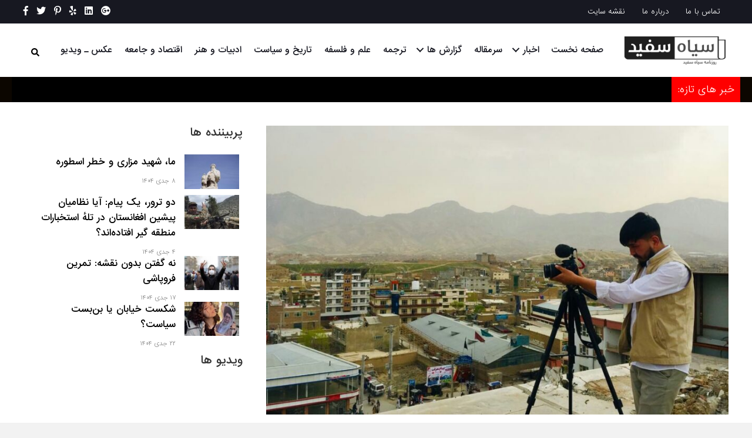

--- FILE ---
content_type: text/html; charset=UTF-8
request_url: https://siahwasefid.com/%D9%81%DB%8C%D8%B3%D8%A8%D9%88%DA%A9-%D8%B3%D8%AA%D8%A7%D9%86/%D8%AE%D8%A7%D8%B7%D8%B1%D9%87%DB%8C-%D8%A7%D8%B2-%D8%B1%D9%88%D8%B2%DA%AF%D8%A7%D8%B1-%DB%8C%DA%A9-%D8%AE%D8%A8%D8%B1%D9%86%DA%AF%D8%A7%D8%B1-%D8%AF%D8%B1-%D8%B3%D8%A7%DB%8C%D9%87-%D8%AD/
body_size: 19051
content:
<!DOCTYPE html>
<html lang="en-US">
<head>
    
    <!-- Global site tag (gtag.js) - Google Analytics -->
<script async src="https://www.googletagmanager.com/gtag/js?id=UA-120061682-25"></script>
<script>
  window.dataLayer = window.dataLayer || [];
  function gtag(){dataLayer.push(arguments);}
  gtag('js', new Date());

  gtag('config', 'UA-120061682-25');
</script>


<meta charset="UTF-8" />
<meta name='viewport' content='width=device-width, initial-scale=1.0' />
<meta http-equiv='X-UA-Compatible' content='IE=edge' />
<link rel="profile" href="https://gmpg.org/xfn/11" />
<meta name='robots' content='index, follow, max-image-preview:large, max-snippet:-1, max-video-preview:-1' />

	<!-- This site is optimized with the Yoast SEO plugin v20.2 - https://yoast.com/wordpress/plugins/seo/ -->
	<title>خاطره‌ی از روزگار یک خبرنگار در سایه حکومت طالبان - روزنامه سیاه و سفید</title>
	<link rel="canonical" href="https://siahwasefid.com/فیسبوک-ستان/خاطرهی-از-روزگار-یک-خبرنگار-در-سایه-ح/" />
	<meta property="og:locale" content="en_US" />
	<meta property="og:type" content="article" />
	<meta property="og:title" content="خاطره‌ی از روزگار یک خبرنگار در سایه حکومت طالبان - روزنامه سیاه و سفید" />
	<meta property="og:description" content="هر مسیری آغازی دارد بنام خداوند آغازگر مسیرها زندگی، درسال ۱۳۹۷ درخبرگزاری رشد به‌عنوان کار آموز شامل شدم در کنار فعالیت رسانه‌‌ی عضو فعال جامعه مدنی کابل بودم، بعد از تلاش و کوشش شبانه روزی برای آموختن روزنامه نگاری درسال ۱۳۹۸من رسما به‌عنوان یک روزنامه‌نگار در خبرگزاری رشد قرداد همکاری بستم در زمان فعالیتم در&hellip;" />
	<meta property="og:url" content="https://siahwasefid.com/فیسبوک-ستان/خاطرهی-از-روزگار-یک-خبرنگار-در-سایه-ح/" />
	<meta property="og:site_name" content="روزنامه سیاه و سفید" />
	<meta property="article:published_time" content="2023-05-09T10:45:33+00:00" />
	<meta property="og:image" content="https://siahwasefid.com/wp-content/uploads/2023/05/شیرزاد.jpeg" />
	<meta property="og:image:width" content="1024" />
	<meta property="og:image:height" content="768" />
	<meta property="og:image:type" content="image/jpeg" />
	<meta name="author" content="Site Default" />
	<meta name="twitter:card" content="summary_large_image" />
	<meta name="twitter:label1" content="Written by" />
	<meta name="twitter:data1" content="Site Default" />
	<meta name="twitter:label2" content="Est. reading time" />
	<meta name="twitter:data2" content="10 minutes" />
	<script type="application/ld+json" class="yoast-schema-graph">{"@context":"https://schema.org","@graph":[{"@type":"WebPage","@id":"https://siahwasefid.com/%d9%81%db%8c%d8%b3%d8%a8%d9%88%da%a9-%d8%b3%d8%aa%d8%a7%d9%86/%d8%ae%d8%a7%d8%b7%d8%b1%d9%87%db%8c-%d8%a7%d8%b2-%d8%b1%d9%88%d8%b2%da%af%d8%a7%d8%b1-%db%8c%da%a9-%d8%ae%d8%a8%d8%b1%d9%86%da%af%d8%a7%d8%b1-%d8%af%d8%b1-%d8%b3%d8%a7%db%8c%d9%87-%d8%ad/","url":"https://siahwasefid.com/%d9%81%db%8c%d8%b3%d8%a8%d9%88%da%a9-%d8%b3%d8%aa%d8%a7%d9%86/%d8%ae%d8%a7%d8%b7%d8%b1%d9%87%db%8c-%d8%a7%d8%b2-%d8%b1%d9%88%d8%b2%da%af%d8%a7%d8%b1-%db%8c%da%a9-%d8%ae%d8%a8%d8%b1%d9%86%da%af%d8%a7%d8%b1-%d8%af%d8%b1-%d8%b3%d8%a7%db%8c%d9%87-%d8%ad/","name":"خاطره‌ی از روزگار یک خبرنگار در سایه حکومت طالبان - روزنامه سیاه و سفید","isPartOf":{"@id":"https://siahwasefid.com/#website"},"primaryImageOfPage":{"@id":"https://siahwasefid.com/%d9%81%db%8c%d8%b3%d8%a8%d9%88%da%a9-%d8%b3%d8%aa%d8%a7%d9%86/%d8%ae%d8%a7%d8%b7%d8%b1%d9%87%db%8c-%d8%a7%d8%b2-%d8%b1%d9%88%d8%b2%da%af%d8%a7%d8%b1-%db%8c%da%a9-%d8%ae%d8%a8%d8%b1%d9%86%da%af%d8%a7%d8%b1-%d8%af%d8%b1-%d8%b3%d8%a7%db%8c%d9%87-%d8%ad/#primaryimage"},"image":{"@id":"https://siahwasefid.com/%d9%81%db%8c%d8%b3%d8%a8%d9%88%da%a9-%d8%b3%d8%aa%d8%a7%d9%86/%d8%ae%d8%a7%d8%b7%d8%b1%d9%87%db%8c-%d8%a7%d8%b2-%d8%b1%d9%88%d8%b2%da%af%d8%a7%d8%b1-%db%8c%da%a9-%d8%ae%d8%a8%d8%b1%d9%86%da%af%d8%a7%d8%b1-%d8%af%d8%b1-%d8%b3%d8%a7%db%8c%d9%87-%d8%ad/#primaryimage"},"thumbnailUrl":"https://siahwasefid.com/wp-content/uploads/2023/05/شیرزاد.jpeg","datePublished":"2023-05-09T10:45:33+00:00","dateModified":"2023-05-09T10:45:33+00:00","author":{"@id":"https://siahwasefid.com/#/schema/person/612aae70332b231cd4ba81698dec0343"},"breadcrumb":{"@id":"https://siahwasefid.com/%d9%81%db%8c%d8%b3%d8%a8%d9%88%da%a9-%d8%b3%d8%aa%d8%a7%d9%86/%d8%ae%d8%a7%d8%b7%d8%b1%d9%87%db%8c-%d8%a7%d8%b2-%d8%b1%d9%88%d8%b2%da%af%d8%a7%d8%b1-%db%8c%da%a9-%d8%ae%d8%a8%d8%b1%d9%86%da%af%d8%a7%d8%b1-%d8%af%d8%b1-%d8%b3%d8%a7%db%8c%d9%87-%d8%ad/#breadcrumb"},"inLanguage":"en-US","potentialAction":[{"@type":"ReadAction","target":["https://siahwasefid.com/%d9%81%db%8c%d8%b3%d8%a8%d9%88%da%a9-%d8%b3%d8%aa%d8%a7%d9%86/%d8%ae%d8%a7%d8%b7%d8%b1%d9%87%db%8c-%d8%a7%d8%b2-%d8%b1%d9%88%d8%b2%da%af%d8%a7%d8%b1-%db%8c%da%a9-%d8%ae%d8%a8%d8%b1%d9%86%da%af%d8%a7%d8%b1-%d8%af%d8%b1-%d8%b3%d8%a7%db%8c%d9%87-%d8%ad/"]}]},{"@type":"ImageObject","inLanguage":"en-US","@id":"https://siahwasefid.com/%d9%81%db%8c%d8%b3%d8%a8%d9%88%da%a9-%d8%b3%d8%aa%d8%a7%d9%86/%d8%ae%d8%a7%d8%b7%d8%b1%d9%87%db%8c-%d8%a7%d8%b2-%d8%b1%d9%88%d8%b2%da%af%d8%a7%d8%b1-%db%8c%da%a9-%d8%ae%d8%a8%d8%b1%d9%86%da%af%d8%a7%d8%b1-%d8%af%d8%b1-%d8%b3%d8%a7%db%8c%d9%87-%d8%ad/#primaryimage","url":"https://siahwasefid.com/wp-content/uploads/2023/05/شیرزاد.jpeg","contentUrl":"https://siahwasefid.com/wp-content/uploads/2023/05/شیرزاد.jpeg","width":1024,"height":768},{"@type":"BreadcrumbList","@id":"https://siahwasefid.com/%d9%81%db%8c%d8%b3%d8%a8%d9%88%da%a9-%d8%b3%d8%aa%d8%a7%d9%86/%d8%ae%d8%a7%d8%b7%d8%b1%d9%87%db%8c-%d8%a7%d8%b2-%d8%b1%d9%88%d8%b2%da%af%d8%a7%d8%b1-%db%8c%da%a9-%d8%ae%d8%a8%d8%b1%d9%86%da%af%d8%a7%d8%b1-%d8%af%d8%b1-%d8%b3%d8%a7%db%8c%d9%87-%d8%ad/#breadcrumb","itemListElement":[{"@type":"ListItem","position":1,"name":"Home","item":"https://siahwasefid.com/"},{"@type":"ListItem","position":2,"name":"خاطره‌ی از روزگار یک خبرنگار در سایه حکومت طالبان"}]},{"@type":"WebSite","@id":"https://siahwasefid.com/#website","url":"https://siahwasefid.com/","name":"روزنامه سیاه و سفید","description":"روزنامه سیاه و سفید","potentialAction":[{"@type":"SearchAction","target":{"@type":"EntryPoint","urlTemplate":"https://siahwasefid.com/?s={search_term_string}"},"query-input":"required name=search_term_string"}],"inLanguage":"en-US"},{"@type":"Person","@id":"https://siahwasefid.com/#/schema/person/612aae70332b231cd4ba81698dec0343","name":"Site Default","image":{"@type":"ImageObject","inLanguage":"en-US","@id":"https://siahwasefid.com/#/schema/person/image/","url":"https://secure.gravatar.com/avatar/f3e4b943f33beb958a97be1d5b154f5c?s=96&d=mm&r=g","contentUrl":"https://secure.gravatar.com/avatar/f3e4b943f33beb958a97be1d5b154f5c?s=96&d=mm&r=g","caption":"Site Default"},"sameAs":["http://admin"],"url":"https://siahwasefid.com/author/reza/"}]}</script>
	<!-- / Yoast SEO plugin. -->


<link rel='dns-prefetch' href='//static.addtoany.com' />
<link rel='dns-prefetch' href='//maxcdn.bootstrapcdn.com' />
<link rel='dns-prefetch' href='//fonts.googleapis.com' />
<link href='https://fonts.gstatic.com' crossorigin rel='preconnect' />
<link rel="alternate" type="application/rss+xml" title="روزنامه سیاه و سفید &raquo; Feed" href="https://siahwasefid.com/feed/" />
<link rel="alternate" type="application/rss+xml" title="روزنامه سیاه و سفید &raquo; Comments Feed" href="https://siahwasefid.com/comments/feed/" />
<link rel="alternate" type="application/rss+xml" title="روزنامه سیاه و سفید &raquo; خاطره‌ی از روزگار یک خبرنگار در سایه حکومت طالبان Comments Feed" href="https://siahwasefid.com/%d9%81%db%8c%d8%b3%d8%a8%d9%88%da%a9-%d8%b3%d8%aa%d8%a7%d9%86/%d8%ae%d8%a7%d8%b7%d8%b1%d9%87%db%8c-%d8%a7%d8%b2-%d8%b1%d9%88%d8%b2%da%af%d8%a7%d8%b1-%db%8c%da%a9-%d8%ae%d8%a8%d8%b1%d9%86%da%af%d8%a7%d8%b1-%d8%af%d8%b1-%d8%b3%d8%a7%db%8c%d9%87-%d8%ad/feed/" />
<script type="text/javascript">
window._wpemojiSettings = {"baseUrl":"https:\/\/s.w.org\/images\/core\/emoji\/14.0.0\/72x72\/","ext":".png","svgUrl":"https:\/\/s.w.org\/images\/core\/emoji\/14.0.0\/svg\/","svgExt":".svg","source":{"concatemoji":"https:\/\/siahwasefid.com\/wp-includes\/js\/wp-emoji-release.min.js?ver=6.1.9"}};
/*! This file is auto-generated */
!function(e,a,t){var n,r,o,i=a.createElement("canvas"),p=i.getContext&&i.getContext("2d");function s(e,t){var a=String.fromCharCode,e=(p.clearRect(0,0,i.width,i.height),p.fillText(a.apply(this,e),0,0),i.toDataURL());return p.clearRect(0,0,i.width,i.height),p.fillText(a.apply(this,t),0,0),e===i.toDataURL()}function c(e){var t=a.createElement("script");t.src=e,t.defer=t.type="text/javascript",a.getElementsByTagName("head")[0].appendChild(t)}for(o=Array("flag","emoji"),t.supports={everything:!0,everythingExceptFlag:!0},r=0;r<o.length;r++)t.supports[o[r]]=function(e){if(p&&p.fillText)switch(p.textBaseline="top",p.font="600 32px Arial",e){case"flag":return s([127987,65039,8205,9895,65039],[127987,65039,8203,9895,65039])?!1:!s([55356,56826,55356,56819],[55356,56826,8203,55356,56819])&&!s([55356,57332,56128,56423,56128,56418,56128,56421,56128,56430,56128,56423,56128,56447],[55356,57332,8203,56128,56423,8203,56128,56418,8203,56128,56421,8203,56128,56430,8203,56128,56423,8203,56128,56447]);case"emoji":return!s([129777,127995,8205,129778,127999],[129777,127995,8203,129778,127999])}return!1}(o[r]),t.supports.everything=t.supports.everything&&t.supports[o[r]],"flag"!==o[r]&&(t.supports.everythingExceptFlag=t.supports.everythingExceptFlag&&t.supports[o[r]]);t.supports.everythingExceptFlag=t.supports.everythingExceptFlag&&!t.supports.flag,t.DOMReady=!1,t.readyCallback=function(){t.DOMReady=!0},t.supports.everything||(n=function(){t.readyCallback()},a.addEventListener?(a.addEventListener("DOMContentLoaded",n,!1),e.addEventListener("load",n,!1)):(e.attachEvent("onload",n),a.attachEvent("onreadystatechange",function(){"complete"===a.readyState&&t.readyCallback()})),(e=t.source||{}).concatemoji?c(e.concatemoji):e.wpemoji&&e.twemoji&&(c(e.twemoji),c(e.wpemoji)))}(window,document,window._wpemojiSettings);
</script>
<style type="text/css">
img.wp-smiley,
img.emoji {
	display: inline !important;
	border: none !important;
	box-shadow: none !important;
	height: 1em !important;
	width: 1em !important;
	margin: 0 0.07em !important;
	vertical-align: -0.1em !important;
	background: none !important;
	padding: 0 !important;
}
</style>
	<link rel='stylesheet' id='font-awesome-css' href='https://maxcdn.bootstrapcdn.com/font-awesome/4.7.0/css/font-awesome.min.css?ver=2.2.1.5' type='text/css' media='all' />
<link rel='stylesheet' id='wp-block-library-css' href='https://siahwasefid.com/wp-includes/css/dist/block-library/style.min.css?ver=6.1.9' type='text/css' media='all' />
<style id='wp-block-library-theme-inline-css' type='text/css'>
.wp-block-audio figcaption{color:#555;font-size:13px;text-align:center}.is-dark-theme .wp-block-audio figcaption{color:hsla(0,0%,100%,.65)}.wp-block-audio{margin:0 0 1em}.wp-block-code{border:1px solid #ccc;border-radius:4px;font-family:Menlo,Consolas,monaco,monospace;padding:.8em 1em}.wp-block-embed figcaption{color:#555;font-size:13px;text-align:center}.is-dark-theme .wp-block-embed figcaption{color:hsla(0,0%,100%,.65)}.wp-block-embed{margin:0 0 1em}.blocks-gallery-caption{color:#555;font-size:13px;text-align:center}.is-dark-theme .blocks-gallery-caption{color:hsla(0,0%,100%,.65)}.wp-block-image figcaption{color:#555;font-size:13px;text-align:center}.is-dark-theme .wp-block-image figcaption{color:hsla(0,0%,100%,.65)}.wp-block-image{margin:0 0 1em}.wp-block-pullquote{border-top:4px solid;border-bottom:4px solid;margin-bottom:1.75em;color:currentColor}.wp-block-pullquote__citation,.wp-block-pullquote cite,.wp-block-pullquote footer{color:currentColor;text-transform:uppercase;font-size:.8125em;font-style:normal}.wp-block-quote{border-left:.25em solid;margin:0 0 1.75em;padding-left:1em}.wp-block-quote cite,.wp-block-quote footer{color:currentColor;font-size:.8125em;position:relative;font-style:normal}.wp-block-quote.has-text-align-right{border-left:none;border-right:.25em solid;padding-left:0;padding-right:1em}.wp-block-quote.has-text-align-center{border:none;padding-left:0}.wp-block-quote.is-large,.wp-block-quote.is-style-large,.wp-block-quote.is-style-plain{border:none}.wp-block-search .wp-block-search__label{font-weight:700}.wp-block-search__button{border:1px solid #ccc;padding:.375em .625em}:where(.wp-block-group.has-background){padding:1.25em 2.375em}.wp-block-separator.has-css-opacity{opacity:.4}.wp-block-separator{border:none;border-bottom:2px solid;margin-left:auto;margin-right:auto}.wp-block-separator.has-alpha-channel-opacity{opacity:1}.wp-block-separator:not(.is-style-wide):not(.is-style-dots){width:100px}.wp-block-separator.has-background:not(.is-style-dots){border-bottom:none;height:1px}.wp-block-separator.has-background:not(.is-style-wide):not(.is-style-dots){height:2px}.wp-block-table{margin:"0 0 1em 0"}.wp-block-table thead{border-bottom:3px solid}.wp-block-table tfoot{border-top:3px solid}.wp-block-table td,.wp-block-table th{word-break:normal}.wp-block-table figcaption{color:#555;font-size:13px;text-align:center}.is-dark-theme .wp-block-table figcaption{color:hsla(0,0%,100%,.65)}.wp-block-video figcaption{color:#555;font-size:13px;text-align:center}.is-dark-theme .wp-block-video figcaption{color:hsla(0,0%,100%,.65)}.wp-block-video{margin:0 0 1em}.wp-block-template-part.has-background{padding:1.25em 2.375em;margin-top:0;margin-bottom:0}
</style>
<link rel='stylesheet' id='classic-theme-styles-css' href='https://siahwasefid.com/wp-includes/css/classic-themes.min.css?ver=1' type='text/css' media='all' />
<style id='global-styles-inline-css' type='text/css'>
body{--wp--preset--color--black: #000000;--wp--preset--color--cyan-bluish-gray: #abb8c3;--wp--preset--color--white: #ffffff;--wp--preset--color--pale-pink: #f78da7;--wp--preset--color--vivid-red: #cf2e2e;--wp--preset--color--luminous-vivid-orange: #ff6900;--wp--preset--color--luminous-vivid-amber: #fcb900;--wp--preset--color--light-green-cyan: #7bdcb5;--wp--preset--color--vivid-green-cyan: #00d084;--wp--preset--color--pale-cyan-blue: #8ed1fc;--wp--preset--color--vivid-cyan-blue: #0693e3;--wp--preset--color--vivid-purple: #9b51e0;--wp--preset--gradient--vivid-cyan-blue-to-vivid-purple: linear-gradient(135deg,rgba(6,147,227,1) 0%,rgb(155,81,224) 100%);--wp--preset--gradient--light-green-cyan-to-vivid-green-cyan: linear-gradient(135deg,rgb(122,220,180) 0%,rgb(0,208,130) 100%);--wp--preset--gradient--luminous-vivid-amber-to-luminous-vivid-orange: linear-gradient(135deg,rgba(252,185,0,1) 0%,rgba(255,105,0,1) 100%);--wp--preset--gradient--luminous-vivid-orange-to-vivid-red: linear-gradient(135deg,rgba(255,105,0,1) 0%,rgb(207,46,46) 100%);--wp--preset--gradient--very-light-gray-to-cyan-bluish-gray: linear-gradient(135deg,rgb(238,238,238) 0%,rgb(169,184,195) 100%);--wp--preset--gradient--cool-to-warm-spectrum: linear-gradient(135deg,rgb(74,234,220) 0%,rgb(151,120,209) 20%,rgb(207,42,186) 40%,rgb(238,44,130) 60%,rgb(251,105,98) 80%,rgb(254,248,76) 100%);--wp--preset--gradient--blush-light-purple: linear-gradient(135deg,rgb(255,206,236) 0%,rgb(152,150,240) 100%);--wp--preset--gradient--blush-bordeaux: linear-gradient(135deg,rgb(254,205,165) 0%,rgb(254,45,45) 50%,rgb(107,0,62) 100%);--wp--preset--gradient--luminous-dusk: linear-gradient(135deg,rgb(255,203,112) 0%,rgb(199,81,192) 50%,rgb(65,88,208) 100%);--wp--preset--gradient--pale-ocean: linear-gradient(135deg,rgb(255,245,203) 0%,rgb(182,227,212) 50%,rgb(51,167,181) 100%);--wp--preset--gradient--electric-grass: linear-gradient(135deg,rgb(202,248,128) 0%,rgb(113,206,126) 100%);--wp--preset--gradient--midnight: linear-gradient(135deg,rgb(2,3,129) 0%,rgb(40,116,252) 100%);--wp--preset--duotone--dark-grayscale: url('#wp-duotone-dark-grayscale');--wp--preset--duotone--grayscale: url('#wp-duotone-grayscale');--wp--preset--duotone--purple-yellow: url('#wp-duotone-purple-yellow');--wp--preset--duotone--blue-red: url('#wp-duotone-blue-red');--wp--preset--duotone--midnight: url('#wp-duotone-midnight');--wp--preset--duotone--magenta-yellow: url('#wp-duotone-magenta-yellow');--wp--preset--duotone--purple-green: url('#wp-duotone-purple-green');--wp--preset--duotone--blue-orange: url('#wp-duotone-blue-orange');--wp--preset--font-size--small: 13px;--wp--preset--font-size--medium: 20px;--wp--preset--font-size--large: 36px;--wp--preset--font-size--x-large: 42px;--wp--preset--spacing--20: 0.44rem;--wp--preset--spacing--30: 0.67rem;--wp--preset--spacing--40: 1rem;--wp--preset--spacing--50: 1.5rem;--wp--preset--spacing--60: 2.25rem;--wp--preset--spacing--70: 3.38rem;--wp--preset--spacing--80: 5.06rem;}:where(.is-layout-flex){gap: 0.5em;}body .is-layout-flow > .alignleft{float: left;margin-inline-start: 0;margin-inline-end: 2em;}body .is-layout-flow > .alignright{float: right;margin-inline-start: 2em;margin-inline-end: 0;}body .is-layout-flow > .aligncenter{margin-left: auto !important;margin-right: auto !important;}body .is-layout-constrained > .alignleft{float: left;margin-inline-start: 0;margin-inline-end: 2em;}body .is-layout-constrained > .alignright{float: right;margin-inline-start: 2em;margin-inline-end: 0;}body .is-layout-constrained > .aligncenter{margin-left: auto !important;margin-right: auto !important;}body .is-layout-constrained > :where(:not(.alignleft):not(.alignright):not(.alignfull)){max-width: var(--wp--style--global--content-size);margin-left: auto !important;margin-right: auto !important;}body .is-layout-constrained > .alignwide{max-width: var(--wp--style--global--wide-size);}body .is-layout-flex{display: flex;}body .is-layout-flex{flex-wrap: wrap;align-items: center;}body .is-layout-flex > *{margin: 0;}:where(.wp-block-columns.is-layout-flex){gap: 2em;}.has-black-color{color: var(--wp--preset--color--black) !important;}.has-cyan-bluish-gray-color{color: var(--wp--preset--color--cyan-bluish-gray) !important;}.has-white-color{color: var(--wp--preset--color--white) !important;}.has-pale-pink-color{color: var(--wp--preset--color--pale-pink) !important;}.has-vivid-red-color{color: var(--wp--preset--color--vivid-red) !important;}.has-luminous-vivid-orange-color{color: var(--wp--preset--color--luminous-vivid-orange) !important;}.has-luminous-vivid-amber-color{color: var(--wp--preset--color--luminous-vivid-amber) !important;}.has-light-green-cyan-color{color: var(--wp--preset--color--light-green-cyan) !important;}.has-vivid-green-cyan-color{color: var(--wp--preset--color--vivid-green-cyan) !important;}.has-pale-cyan-blue-color{color: var(--wp--preset--color--pale-cyan-blue) !important;}.has-vivid-cyan-blue-color{color: var(--wp--preset--color--vivid-cyan-blue) !important;}.has-vivid-purple-color{color: var(--wp--preset--color--vivid-purple) !important;}.has-black-background-color{background-color: var(--wp--preset--color--black) !important;}.has-cyan-bluish-gray-background-color{background-color: var(--wp--preset--color--cyan-bluish-gray) !important;}.has-white-background-color{background-color: var(--wp--preset--color--white) !important;}.has-pale-pink-background-color{background-color: var(--wp--preset--color--pale-pink) !important;}.has-vivid-red-background-color{background-color: var(--wp--preset--color--vivid-red) !important;}.has-luminous-vivid-orange-background-color{background-color: var(--wp--preset--color--luminous-vivid-orange) !important;}.has-luminous-vivid-amber-background-color{background-color: var(--wp--preset--color--luminous-vivid-amber) !important;}.has-light-green-cyan-background-color{background-color: var(--wp--preset--color--light-green-cyan) !important;}.has-vivid-green-cyan-background-color{background-color: var(--wp--preset--color--vivid-green-cyan) !important;}.has-pale-cyan-blue-background-color{background-color: var(--wp--preset--color--pale-cyan-blue) !important;}.has-vivid-cyan-blue-background-color{background-color: var(--wp--preset--color--vivid-cyan-blue) !important;}.has-vivid-purple-background-color{background-color: var(--wp--preset--color--vivid-purple) !important;}.has-black-border-color{border-color: var(--wp--preset--color--black) !important;}.has-cyan-bluish-gray-border-color{border-color: var(--wp--preset--color--cyan-bluish-gray) !important;}.has-white-border-color{border-color: var(--wp--preset--color--white) !important;}.has-pale-pink-border-color{border-color: var(--wp--preset--color--pale-pink) !important;}.has-vivid-red-border-color{border-color: var(--wp--preset--color--vivid-red) !important;}.has-luminous-vivid-orange-border-color{border-color: var(--wp--preset--color--luminous-vivid-orange) !important;}.has-luminous-vivid-amber-border-color{border-color: var(--wp--preset--color--luminous-vivid-amber) !important;}.has-light-green-cyan-border-color{border-color: var(--wp--preset--color--light-green-cyan) !important;}.has-vivid-green-cyan-border-color{border-color: var(--wp--preset--color--vivid-green-cyan) !important;}.has-pale-cyan-blue-border-color{border-color: var(--wp--preset--color--pale-cyan-blue) !important;}.has-vivid-cyan-blue-border-color{border-color: var(--wp--preset--color--vivid-cyan-blue) !important;}.has-vivid-purple-border-color{border-color: var(--wp--preset--color--vivid-purple) !important;}.has-vivid-cyan-blue-to-vivid-purple-gradient-background{background: var(--wp--preset--gradient--vivid-cyan-blue-to-vivid-purple) !important;}.has-light-green-cyan-to-vivid-green-cyan-gradient-background{background: var(--wp--preset--gradient--light-green-cyan-to-vivid-green-cyan) !important;}.has-luminous-vivid-amber-to-luminous-vivid-orange-gradient-background{background: var(--wp--preset--gradient--luminous-vivid-amber-to-luminous-vivid-orange) !important;}.has-luminous-vivid-orange-to-vivid-red-gradient-background{background: var(--wp--preset--gradient--luminous-vivid-orange-to-vivid-red) !important;}.has-very-light-gray-to-cyan-bluish-gray-gradient-background{background: var(--wp--preset--gradient--very-light-gray-to-cyan-bluish-gray) !important;}.has-cool-to-warm-spectrum-gradient-background{background: var(--wp--preset--gradient--cool-to-warm-spectrum) !important;}.has-blush-light-purple-gradient-background{background: var(--wp--preset--gradient--blush-light-purple) !important;}.has-blush-bordeaux-gradient-background{background: var(--wp--preset--gradient--blush-bordeaux) !important;}.has-luminous-dusk-gradient-background{background: var(--wp--preset--gradient--luminous-dusk) !important;}.has-pale-ocean-gradient-background{background: var(--wp--preset--gradient--pale-ocean) !important;}.has-electric-grass-gradient-background{background: var(--wp--preset--gradient--electric-grass) !important;}.has-midnight-gradient-background{background: var(--wp--preset--gradient--midnight) !important;}.has-small-font-size{font-size: var(--wp--preset--font-size--small) !important;}.has-medium-font-size{font-size: var(--wp--preset--font-size--medium) !important;}.has-large-font-size{font-size: var(--wp--preset--font-size--large) !important;}.has-x-large-font-size{font-size: var(--wp--preset--font-size--x-large) !important;}
.wp-block-navigation a:where(:not(.wp-element-button)){color: inherit;}
:where(.wp-block-columns.is-layout-flex){gap: 2em;}
.wp-block-pullquote{font-size: 1.5em;line-height: 1.6;}
</style>
<link rel='stylesheet' id='font-awesome-5-css' href='https://siahwasefid.com/wp-content/plugins/bb-plugin/fonts/fontawesome/css/all.min.css?ver=2.2.1.5' type='text/css' media='all' />
<link rel='stylesheet' id='sharks-animate-css' href='https://siahwasefid.com/wp-content/plugins/sharks-custom-module/modules/news/assets/animate.min.css' type='text/css' media='all' />
<link rel='stylesheet' id='fl-builder-layout-bundle-dbc7370747c80eb405e674719f495f3a-css' href='https://siahwasefid.com/wp-content/uploads/bb-plugin/cache/dbc7370747c80eb405e674719f495f3a-layout-bundle.css?ver=2.2.1.5-1.2.2.1' type='text/css' media='all' />
<link rel='stylesheet' id='styles-css' href='https://siahwasefid.com/wp-content/themes/ts-theme/style.css?ver=1.1' type='text/css' media='all' />
<link rel='stylesheet' id='addtoany-css' href='https://siahwasefid.com/wp-content/plugins/add-to-any/addtoany.min.css?ver=1.16' type='text/css' media='all' />
<style id='addtoany-inline-css' type='text/css'>
@media screen and (min-width:981px){
.a2a_floating_style.a2a_default_style{display:none;}
}
</style>
<link rel='stylesheet' id='jquery-magnificpopup-css' href='https://siahwasefid.com/wp-content/plugins/bb-plugin/css/jquery.magnificpopup.min.css?ver=2.2.1.5' type='text/css' media='all' />
<link rel='stylesheet' id='bootstrap-4-css' href='https://siahwasefid.com/wp-content/themes/ts-theme/css/bootstrap-4.min.css?ver=1.7.1.5' type='text/css' media='all' />
<link rel='stylesheet' id='fl-automator-skin-css' href='https://siahwasefid.com/wp-content/uploads/ts-theme/skin-5de21697aff34.css?ver=1.7.1.5' type='text/css' media='all' />
<link rel='stylesheet' id='fl-child-theme-css' href='https://siahwasefid.com/wp-content/themes/ts-theme-child/style.css?ver=6.1.9' type='text/css' media='all' />
<link rel='stylesheet' id='fl-builder-google-fonts-40b34527f02a035d09d22ab1b907176c-css' href='https://fonts.googleapis.com/css?family=Titillium+Web%3A600&#038;ver=6.1.9' type='text/css' media='all' />
<script type='text/javascript' id='addtoany-core-js-before'>
window.a2a_config=window.a2a_config||{};a2a_config.callbacks=[];a2a_config.overlays=[];a2a_config.templates={};
</script>
<script type='text/javascript' async src='https://static.addtoany.com/menu/page.js' id='addtoany-core-js'></script>
<script type='text/javascript' id='jquery-core-js-extra'>
/* <![CDATA[ */
var uabb = {"ajax_url":"https:\/\/siahwasefid.com\/wp-admin\/admin-ajax.php"};
/* ]]> */
</script>
<script type='text/javascript' src='https://siahwasefid.com/wp-includes/js/jquery/jquery.min.js?ver=3.6.1' id='jquery-core-js'></script>
<script type='text/javascript' src='https://siahwasefid.com/wp-includes/js/jquery/jquery-migrate.min.js?ver=3.3.2' id='jquery-migrate-js'></script>
<script type='text/javascript' async src='https://siahwasefid.com/wp-content/plugins/add-to-any/addtoany.min.js?ver=1.1' id='addtoany-jquery-js'></script>
<script type='text/javascript' src='https://siahwasefid.com/wp-includes/js/imagesloaded.min.js?ver=6.1.9' id='imagesloaded-js'></script>
<link rel="https://api.w.org/" href="https://siahwasefid.com/wp-json/" /><link rel="alternate" type="application/json" href="https://siahwasefid.com/wp-json/wp/v2/posts/25117" /><link rel="EditURI" type="application/rsd+xml" title="RSD" href="https://siahwasefid.com/xmlrpc.php?rsd" />
<link rel="wlwmanifest" type="application/wlwmanifest+xml" href="https://siahwasefid.com/wp-includes/wlwmanifest.xml" />
<meta name="generator" content="WordPress 6.1.9" />
<link rel='shortlink' href='https://siahwasefid.com/?p=25117' />
<link rel="alternate" type="application/json+oembed" href="https://siahwasefid.com/wp-json/oembed/1.0/embed?url=https%3A%2F%2Fsiahwasefid.com%2F%25d9%2581%25db%258c%25d8%25b3%25d8%25a8%25d9%2588%25da%25a9-%25d8%25b3%25d8%25aa%25d8%25a7%25d9%2586%2F%25d8%25ae%25d8%25a7%25d8%25b7%25d8%25b1%25d9%2587%25db%258c-%25d8%25a7%25d8%25b2-%25d8%25b1%25d9%2588%25d8%25b2%25da%25af%25d8%25a7%25d8%25b1-%25db%258c%25da%25a9-%25d8%25ae%25d8%25a8%25d8%25b1%25d9%2586%25da%25af%25d8%25a7%25d8%25b1-%25d8%25af%25d8%25b1-%25d8%25b3%25d8%25a7%25db%258c%25d9%2587-%25d8%25ad%2F" />
<link rel="alternate" type="text/xml+oembed" href="https://siahwasefid.com/wp-json/oembed/1.0/embed?url=https%3A%2F%2Fsiahwasefid.com%2F%25d9%2581%25db%258c%25d8%25b3%25d8%25a8%25d9%2588%25da%25a9-%25d8%25b3%25d8%25aa%25d8%25a7%25d9%2586%2F%25d8%25ae%25d8%25a7%25d8%25b7%25d8%25b1%25d9%2587%25db%258c-%25d8%25a7%25d8%25b2-%25d8%25b1%25d9%2588%25d8%25b2%25da%25af%25d8%25a7%25d8%25b1-%25db%258c%25da%25a9-%25d8%25ae%25d8%25a8%25d8%25b1%25d9%2586%25da%25af%25d8%25a7%25d8%25b1-%25d8%25af%25d8%25b1-%25d8%25b3%25d8%25a7%25db%258c%25d9%2587-%25d8%25ad%2F&#038;format=xml" />
<link rel="pingback" href="https://siahwasefid.com/xmlrpc.php">
<style type="text/css">.recentcomments a{display:inline !important;padding:0 !important;margin:0 !important;}</style><link rel="icon" href="https://siahwasefid.com/wp-content/uploads/2019/10/cropped-LOGO-we-low-copy-32x32.jpg" sizes="32x32" />
<link rel="icon" href="https://siahwasefid.com/wp-content/uploads/2019/10/cropped-LOGO-we-low-copy-192x192.jpg" sizes="192x192" />
<link rel="apple-touch-icon" href="https://siahwasefid.com/wp-content/uploads/2019/10/cropped-LOGO-we-low-copy-180x180.jpg" />
<meta name="msapplication-TileImage" content="https://siahwasefid.com/wp-content/uploads/2019/10/cropped-LOGO-we-low-copy-270x270.jpg" />



<link rel="stylesheet" href="https://siahwasefid.com/wp-content/themes/ts-theme/e-commerce-rtl-style.css">


</head>


<body class="post-template-default single single-post postid-25117 single-format-standard fl-theme-builder-footer fl-theme-builder-header fl-theme-builder-singular fl-framework-bootstrap-4 fl-preset-default fl-full-width fl-search-active" itemscope="itemscope" itemtype="https://schema.org/WebPage">
<div class="fl-page">
	<header class="fl-builder-content fl-builder-content-11 fl-builder-global-templates-locked" data-post-id="11" itemscope="itemscope" itemtype="http://schema.org/WPHeader" data-type="header" data-sticky="0" data-shrink="0" data-overlay="0" data-overlay-bg="transparent"><div class="fl-row fl-row-full-width fl-row-bg-color fl-node-5d907d7e4e364 fl-visible-desktop-medium" data-node="5d907d7e4e364">
	<div class="fl-row-content-wrap">
						<div class="fl-row-content fl-row-fixed-width fl-node-content">
		
<div class="fl-col-group fl-node-5d907d7e4e36b" data-node="5d907d7e4e36b">
			<div class="fl-col fl-node-5d907d7e4e36c fl-col-small" data-node="5d907d7e4e36c">
	<div class="fl-col-content fl-node-content">
	<div class="fl-module fl-module-icon-group fl-node-5d907d7e4e365" data-node="5d907d7e4e365">
	<div class="fl-module-content fl-node-content">
		<div class="fl-icon-group fl-icon-group-left">

	<span class="fl-icon">
								<a href="https://www.facebook.com/سیاه-و-سفید-104445850964355/" target="_blank" aria-label="link to https://www.facebook.com/سیاه-و-سفید-104445850964355/" rel="noopener" >
							<i class="fab fa-facebook-f" aria-hidden="true"></i>
				</a>
			</span>

	

	<span class="fl-icon">
				<i class="fab fa-twitter" aria-hidden="true"></i>
			</span>

	

	<span class="fl-icon">
				<i class="fab fa-pinterest-p" aria-hidden="true"></i>
			</span>

	

	<span class="fl-icon">
				<i class="fab fa-yelp" aria-hidden="true"></i>
			</span>

	

	<span class="fl-icon">
				<i class="fab fa-linkedin" aria-hidden="true"></i>
			</span>

	

	<span class="fl-icon">
				<i class="fab fa-google-plus" aria-hidden="true"></i>
			</span>

	
</div>
	</div>
</div>
	</div>
</div>
			<div class="fl-col fl-node-5d907d7e4e36d fl-col-small" data-node="5d907d7e4e36d">
	<div class="fl-col-content fl-node-content">
	<div class="fl-module fl-module-menu fl-node-5d907d7e4e366" data-node="5d907d7e4e366">
	<div class="fl-module-content fl-node-content">
		<div class="fl-menu fl-menu-responsive-toggle-mobile">
	<button class="fl-menu-mobile-toggle hamburger" aria-label="Menu"><span class="svg-container"><svg version="1.1" class="hamburger-menu" xmlns="http://www.w3.org/2000/svg" xmlns:xlink="http://www.w3.org/1999/xlink" viewBox="0 0 512 512">
<rect class="fl-hamburger-menu-top" width="512" height="102"/>
<rect class="fl-hamburger-menu-middle" y="205" width="512" height="102"/>
<rect class="fl-hamburger-menu-bottom" y="410" width="512" height="102"/>
</svg>
</span></button>	<div class="fl-clear"></div>
	<ul id="menu-top-menu" class="menu fl-menu-horizontal fl-toggle-none menu-5d907d7e4e366"><li id="menu-item-18527" class="menu-item menu-item-type-custom menu-item-object-custom"><a href="#">تماس با ما</a></li><li id="menu-item-18528" class="menu-item menu-item-type-custom menu-item-object-custom"><a href="#">درباره ما</a></li><li id="menu-item-18529" class="menu-item menu-item-type-custom menu-item-object-custom"><a href="#">نقشه سایت</a></li></ul></div>


	</div>
</div>
	</div>
</div>
	</div>
		</div>
	</div>
</div>
<div class="fl-row fl-row-full-width fl-row-bg-color fl-node-5d907d7e4e360" data-node="5d907d7e4e360">
	<div class="fl-row-content-wrap">
						<div class="fl-row-content fl-row-fixed-width fl-node-content">
		
<div class="fl-col-group fl-node-5d907d7e4e367 fl-col-group-custom-width fl-col-group-responsive-reversed" data-node="5d907d7e4e367">
			<div class="fl-col fl-node-5d907d7e4e368" data-node="5d907d7e4e368">
	<div class="fl-col-content fl-node-content">
	<div class="fl-module fl-module-menu fl-node-5d907d7e4e363" data-node="5d907d7e4e363">
	<div class="fl-module-content fl-node-content">
		<div class="fl-menu fl-menu-responsive-toggle-mobile fl-menu-responsive-flyout-overlay fl-flyout-left">
	<button class="fl-menu-mobile-toggle hamburger" aria-label="Menu"><span class="svg-container"><svg version="1.1" class="hamburger-menu" xmlns="http://www.w3.org/2000/svg" xmlns:xlink="http://www.w3.org/1999/xlink" viewBox="0 0 512 512">
<rect class="fl-hamburger-menu-top" width="512" height="102"/>
<rect class="fl-hamburger-menu-middle" y="205" width="512" height="102"/>
<rect class="fl-hamburger-menu-bottom" y="410" width="512" height="102"/>
</svg>
</span></button>	<div class="fl-clear"></div>
	<ul id="menu-main-menu" class="menu fl-menu-horizontal fl-toggle-arrows menu-5d907d7e4e363"><li id="menu-item-18520" class="menu-item menu-item-type-custom menu-item-object-custom menu-item-home"><a href="https://siahwasefid.com">صفحه نخست</a></li><li id="menu-item-18512" class="menu-item menu-item-type-taxonomy menu-item-object-category menu-item-has-children fl-has-submenu"><div class="fl-has-submenu-container"><a href="https://siahwasefid.com/category/%d8%ae%d8%a8%d8%b1%d9%87%d8%a7/">اخبار</a><span class="fl-menu-toggle"></span></div><ul class="sub-menu">	<li id="menu-item-18511" class="menu-item menu-item-type-taxonomy menu-item-object-category"><a href="https://siahwasefid.com/category/%d8%ae%d8%a8%d8%b1%d9%87%d8%a7/%d8%a7%d8%ae%d8%a8%d8%a7%d8%b1-%d8%af%d8%a7%d8%ae%d9%84%db%8c/">اخبار داخلی</a></li>	<li id="menu-item-18683" class="menu-item menu-item-type-taxonomy menu-item-object-category"><a href="https://siahwasefid.com/category/%d8%ae%d8%a8%d8%b1%d9%87%d8%a7/%d8%a7%d8%ae%d8%a8%d8%a7%d8%b1-%d8%ae%d8%a7%d8%b1%d8%ac%db%8c/">اخبار خارجی</a></li></ul></li><li id="menu-item-18684" class="menu-item menu-item-type-taxonomy menu-item-object-category"><a href="https://siahwasefid.com/category/%d8%b3%d8%b1%d9%85%d9%82%d8%a7%d9%84%d9%87/">سرمقاله</a></li><li id="menu-item-18519" class="menu-item menu-item-type-taxonomy menu-item-object-category current-post-ancestor current-menu-parent current-post-parent menu-item-has-children fl-has-submenu"><div class="fl-has-submenu-container"><a href="https://siahwasefid.com/category/%da%af%d8%b2%d8%a7%d8%b1%d8%b4-%d9%87%d8%a7/">گزارش ها</a><span class="fl-menu-toggle"></span></div><ul class="sub-menu">	<li id="menu-item-19335" class="menu-item menu-item-type-taxonomy menu-item-object-category current-post-ancestor current-menu-parent current-post-parent"><a href="https://siahwasefid.com/category/%da%af%d8%b2%d8%a7%d8%b1%d8%b4-%d9%87%d8%a7/">گزارش روز</a></li>	<li id="menu-item-19334" class="menu-item menu-item-type-taxonomy menu-item-object-category current-post-ancestor current-menu-parent current-post-parent"><a href="https://siahwasefid.com/category/%da%af%d8%b2%d8%a7%d8%b1%d8%b4-%d9%87%d8%a7/">گزارش تحقیقی</a></li>	<li id="menu-item-19336" class="menu-item menu-item-type-taxonomy menu-item-object-category current-post-ancestor current-menu-parent current-post-parent"><a href="https://siahwasefid.com/category/%da%af%d8%b2%d8%a7%d8%b1%d8%b4-%d9%87%d8%a7/">گزارش تحلیلی</a></li></ul></li><li id="menu-item-18690" class="menu-item menu-item-type-taxonomy menu-item-object-category"><a href="https://siahwasefid.com/category/%d8%aa%d8%b1%d8%ac%d9%85%d9%87/">ترجمه</a></li><li id="menu-item-19304" class="menu-item menu-item-type-taxonomy menu-item-object-category"><a href="https://siahwasefid.com/category/%d8%b9%d9%84%d9%85-%d9%88-%d9%81%d9%84%d8%b3%d9%81%d9%87/">علم و فلسفه</a></li><li id="menu-item-19303" class="menu-item menu-item-type-taxonomy menu-item-object-category"><a href="https://siahwasefid.com/category/%d8%aa%d8%a7%d8%b1%db%8c%d8%ae-%d9%88-%d8%b3%db%8c%d8%a7%d8%b3%d8%aa/">تاریخ و سیاست</a></li><li id="menu-item-18517" class="menu-item menu-item-type-taxonomy menu-item-object-category"><a href="https://siahwasefid.com/category/%d8%a7%d8%af%d8%a8%db%8c%d8%a7%d8%aa-%d9%88-%d9%87%d9%86%d8%b1/">ادبیات و هنر</a></li><li id="menu-item-19302" class="menu-item menu-item-type-taxonomy menu-item-object-category"><a href="https://siahwasefid.com/category/%d8%a7%d9%82%d8%aa%d8%b5%d8%a7%d8%af-%d9%88-%d8%ac%d8%a7%d9%85%d8%b9%d9%87/">اقتصاد و جامعه</a></li><li id="menu-item-18518" class="menu-item menu-item-type-taxonomy menu-item-object-category"><a href="https://siahwasefid.com/category/%d9%88%db%8c%d8%af%db%8c%d9%88%d9%87%d8%a7/">عکس ـ ویدیو</a></li></ul></div>


	</div>
</div>
	</div>
</div>
			<div class="fl-col fl-node-5d907d7e4e369 fl-col-small" data-node="5d907d7e4e369">
	<div class="fl-col-content fl-node-content">
	<div class="fl-module fl-module-photo fl-node-5d907d7e4e36a" data-node="5d907d7e4e36a">
	<div class="fl-module-content fl-node-content">
		




<div class="fl-photo fl-photo-align-center" itemscope itemtype="https://schema.org/ImageObject">
	<div class="fl-photo-content fl-photo-img-png">
				<a href="https://siahwasefid.com" target="_self" itemprop="url">
				<img decoding="async" loading="lazy" class="fl-photo-img wp-image-18638 size-full" src="https://siahwasefid.com/wp-content/uploads/2019/09/black-logo.png" alt="black logo" itemprop="image" height="91" width="222" title="black logo"  />
				</a>
					</div>
	</div>
	</div>
</div>
	</div>
</div>
	</div>
		</div>
	</div>
</div>
<div class="fl-row fl-row-full-width fl-row-bg-color fl-node-5d9429cd5bcc5" data-node="5d9429cd5bcc5">
	<div class="fl-row-content-wrap">
						<div class="fl-row-content fl-row-fixed-width fl-node-content">
		
<div class="fl-col-group fl-node-5d9429cd5bcc1" data-node="5d9429cd5bcc1">
			<div class="fl-col fl-node-5d9429cd5bcc3" data-node="5d9429cd5bcc3">
	<div class="fl-col-content fl-node-content">
	<div id="tricker" class="fl-module fl-module-newstricker fl-node-5d9429cd5bcc4 tstricker" data-node="5d9429cd5bcc4">
	<div class="fl-module-content fl-node-content">
		
<span class="container_marquee">

            <span class="mlabel">خبر های تازه:</span>
    
<marquee scrollamount="6" direction="right" BEHAVIOR="SCROLL">    
			
    <a href="https://siahwasefid.com/%d8%a7%d8%b3%d9%84%d8%a7%db%8c%d8%af/25864/" class="marquee_a">
        ترامپیسم؛ سیاست پس از پایان فلسفه
        &nbsp;&nbsp;&nbsp;&nbsp;&nbsp;&nbsp;|&nbsp;&nbsp;&nbsp;&nbsp;&nbsp;&nbsp;    </a>





    <a href="https://siahwasefid.com/%d8%a7%d8%b3%d9%84%d8%a7%db%8c%d8%af/%d8%a8%db%8c-%db%b2%d8%8c-%d9%be%d8%b1%d9%88%d8%a7%d8%b2-%d8%ae%d8%a7%d9%85%d9%88%d8%b4%d8%9b-%d9%be%d8%a7%db%8c%d8%a7%d9%86-%d8%b3%db%8c%d8%a7%d8%b3%d8%aa/" class="marquee_a">
        بی ۲، پرواز خاموش؛ پایان سیاست
        &nbsp;&nbsp;&nbsp;&nbsp;&nbsp;&nbsp;|&nbsp;&nbsp;&nbsp;&nbsp;&nbsp;&nbsp;    </a>





    <a href="https://siahwasefid.com/%d8%a7%d8%b3%d9%84%d8%a7%db%8c%d8%af/%d8%b4%da%a9%d8%b3%d8%aa-%d8%ae%db%8c%d8%a7%d8%a8%d8%a7%d9%86-%db%8c%d8%a7-%d8%a8%d9%86%d8%a8%d8%b3%d8%aa-%d8%b3%db%8c%d8%a7%d8%b3%d8%aa%d8%9f/" class="marquee_a">
        شکست خیابان یا بن‌بست سیاست؟
        &nbsp;&nbsp;&nbsp;&nbsp;&nbsp;&nbsp;|&nbsp;&nbsp;&nbsp;&nbsp;&nbsp;&nbsp;    </a>





    <a href="https://siahwasefid.com/%d8%a7%d8%b3%d9%84%d8%a7%db%8c%d8%af/%d8%ad%d9%85%d9%84%d9%87-%d8%a8%d8%b1%d8%ac%d8%a7%d9%86-%d9%85%d8%ad%d9%85%d8%af-%d9%85%d8%ad%d9%82%d9%82-%d8%af%d8%b1-%d8%aa%d9%87%d8%b1%d8%a7%d9%86/" class="marquee_a">
        حمله برجان محمد محقق در تهران
        &nbsp;&nbsp;&nbsp;&nbsp;&nbsp;&nbsp;|&nbsp;&nbsp;&nbsp;&nbsp;&nbsp;&nbsp;    </a>





    <a href="https://siahwasefid.com/%d8%a7%d8%b3%d9%84%d8%a7%db%8c%d8%af/%d9%86%d9%87-%d8%a8%d9%87-%d8%ae%d8%a7%d9%85%d9%86%d9%87%d8%a7%db%8c%d8%9b-%d8%a2%d8%b1%db%8c-%d8%a8%d9%87-%da%a9%db%8c%d8%9f/" class="marquee_a">
        نه گفتن بدون نقشه: تمرین فروپاشی
        &nbsp;&nbsp;&nbsp;&nbsp;&nbsp;&nbsp;|&nbsp;&nbsp;&nbsp;&nbsp;&nbsp;&nbsp;    </a>





    <a href="https://siahwasefid.com/%d8%a7%d8%b3%d9%84%d8%a7%db%8c%d8%af/%d9%be%d9%88%d9%be%d9%88%d9%84%db%8c%d8%b3%d9%85%d8%8c-%d8%af%d8%b1%d9%88%d8%ba-%d8%a8%d8%b2%d8%b1%da%af-%d9%88-%d8%a8%d8%ad%d8%b1%d8%a7%d9%86-%d9%85%d8%b9%d9%86%d8%a7-%d8%aa%d8%b1%d8%a7%d9%85%d9%be/" class="marquee_a">
        پوپولیسم، دروغ بزرگ و بحران معنا: ترامپ در دادگاه فلسفه
        &nbsp;&nbsp;&nbsp;&nbsp;&nbsp;&nbsp;|&nbsp;&nbsp;&nbsp;&nbsp;&nbsp;&nbsp;    </a>





    <a href="https://siahwasefid.com/%d8%a7%d8%b3%d9%84%d8%a7%db%8c%d8%af/%d9%85%d8%a7%d8%8c-%d9%85%d8%b2%d8%a7%d8%b1%db%8c%d8%9b-%d9%88-%d8%ae%d8%b7%d8%b1-%d8%a7%d8%b3%d8%b7%d9%88%d8%b1%d9%87/" class="marquee_a">
        ما، شهید مزاری و خطر اسطوره
        &nbsp;&nbsp;&nbsp;&nbsp;&nbsp;&nbsp;|&nbsp;&nbsp;&nbsp;&nbsp;&nbsp;&nbsp;    </a>





    <a href="https://siahwasefid.com/%d8%a7%d8%b3%d9%84%d8%a7%db%8c%d8%af/%d8%af%d9%88-%d8%aa%d8%b1%d9%88%d8%b1%d8%8c-%db%8c%da%a9-%d9%be%db%8c%d8%a7%d9%85-%d8%a2%db%8c%d8%a7-%d9%86%d8%b8%d8%a7%d9%85%db%8c%d8%a7%d9%86-%d9%be%db%8c%d8%b4%db%8c%d9%86-%d8%a7%d9%81%d8%ba%d8%a7/" class="marquee_a">
        دو ترور، یک پیام: آیا نظامیان پیشین افغانستان در تلهٔ استخبارات منطقه گیر افتاده‌اند؟
        &nbsp;&nbsp;&nbsp;&nbsp;&nbsp;&nbsp;|&nbsp;&nbsp;&nbsp;&nbsp;&nbsp;&nbsp;    </a>





    <a href="https://siahwasefid.com/%d8%a7%d8%b3%d9%84%d8%a7%db%8c%d8%af/%d9%85%d8%a7%d8%8c-%d8%b4%d9%87%db%8c%d8%af-%d9%85%d8%b2%d8%a7%d8%b1%db%8c-%d9%88-%d8%b3%d8%a7%d8%ad%d8%aa-%d8%a7%d8%b3%d8%b7%d9%88%d8%b1%d9%87%d8%a7%db%8c/" class="marquee_a">
        ما، شهید مزاری و ساحت اسطوره‌ای
        &nbsp;&nbsp;&nbsp;&nbsp;&nbsp;&nbsp;|&nbsp;&nbsp;&nbsp;&nbsp;&nbsp;&nbsp;    </a>





    <a href="https://siahwasefid.com/%d8%a7%d8%b3%d9%84%d8%a7%db%8c%d8%af/%da%af%d8%b2%db%8c%d9%86%d9%87%d9%87%d8%a7%db%8c-%da%a9%d9%87%d9%86%d9%87-%d8%a8%d8%b1%d8%a7%db%8c-%d9%81%d8%a7%d8%ac%d8%b9%d9%87-%d8%ac%d8%af%db%8c%d8%af%d8%9b-%d9%88%d9%82%d8%aa%db%8c/" class="marquee_a">
        گزینه‌های کهنه برای فاجعه جدید؛ وقتی “مخالفان سابق” با طالبان معامله می‌کنند
            </a>





    </marquee>
</span>




	</div>
</div>
	</div>
</div>
	</div>
		</div>
	</div>
</div>
</header><div class="uabb-js-breakpoint" style="display: none;"></div>	<div class="fl-page-content" itemprop="mainContentOfPage">

		<div class="fl-builder-content fl-builder-content-18531 fl-builder-global-templates-locked" data-post-id="18531"><div class="fl-row fl-row-full-width fl-row-bg-none fl-node-5d9095fd5526f" data-node="5d9095fd5526f">
	<div class="fl-row-content-wrap">
						<div class="fl-row-content fl-row-fixed-width fl-node-content">
		
<div class="fl-col-group fl-node-5d9095fd55271 fl-col-group-custom-width fl-col-group-responsive-reversed" data-node="5d9095fd55271">
			<div class="fl-col fl-node-5d9095fd55273 fl-col-small" data-node="5d9095fd55273">
	<div class="fl-col-content fl-node-content">
	<div class="fl-module fl-module-heading fl-node-5d91a5519da16" data-node="5d91a5519da16">
	<div class="fl-module-content fl-node-content">
		<h4 class="fl-heading">
		<span class="fl-heading-text">پربیننده ها</span>
	</h4>
	</div>
</div>
<div class="fl-module fl-module-sidebar fl-node-5ddcf7e2dbdee popular" data-node="5ddcf7e2dbdee">
	<div class="fl-module-content fl-node-content">
						<div class="sidebar-cat link_white bb mb-2">
			  <a href="" class=""></a>
			</div>
			<div class="col-sm-12 mb-4 bg">
			<div class="row align">
            <div class="col-sm-8 content_pad">
              <p class="card-title"><a href="https://siahwasefid.com/%d8%a7%d8%b3%d9%84%d8%a7%db%8c%d8%af/%d9%85%d8%a7%d8%8c-%d9%85%d8%b2%d8%a7%d8%b1%db%8c%d8%9b-%d9%88-%d8%ae%d8%b7%d8%b1-%d8%a7%d8%b3%d8%b7%d9%88%d8%b1%d9%87/">ما، شهید مزاری و خطر اسطوره</a></p>
							<span class="post_meta">۸ جدی ۱۴۰۴</span>
            </div>
						<div class="col-sm-4">
							<div class="row ">
								<div class="col-sm-12 m9 padding-0 white p-relative pad">
									<img decoding="async" src="https://siahwasefid.com/wp-content/uploads/2025/12/IMG_7744-120x75.jpeg" alt="" class="responsive-img">
									
								</div>
								
							</div>
            </div>
        </div>
			<div class="row align">
            <div class="col-sm-8 content_pad">
              <p class="card-title"><a href="https://siahwasefid.com/%d8%a7%d8%b3%d9%84%d8%a7%db%8c%d8%af/%d8%af%d9%88-%d8%aa%d8%b1%d9%88%d8%b1%d8%8c-%db%8c%da%a9-%d9%be%db%8c%d8%a7%d9%85-%d8%a2%db%8c%d8%a7-%d9%86%d8%b8%d8%a7%d9%85%db%8c%d8%a7%d9%86-%d9%be%db%8c%d8%b4%db%8c%d9%86-%d8%a7%d9%81%d8%ba%d8%a7/">دو ترور، یک پیام: آیا نظامیان پیشین افغانستان در تلهٔ استخبارات منطقه گیر افتاده‌اند؟</a></p>
							<span class="post_meta">۴ جدی ۱۴۰۴</span>
            </div>
						<div class="col-sm-4">
							<div class="row ">
								<div class="col-sm-12 m9 padding-0 white p-relative pad">
									<img decoding="async" src="https://siahwasefid.com/wp-content/uploads/2025/12/IMG_7654-120x75.jpeg" alt="" class="responsive-img">
									
								</div>
								
							</div>
            </div>
        </div>
			<div class="row align">
            <div class="col-sm-8 content_pad">
              <p class="card-title"><a href="https://siahwasefid.com/%d8%a7%d8%b3%d9%84%d8%a7%db%8c%d8%af/%d9%86%d9%87-%d8%a8%d9%87-%d8%ae%d8%a7%d9%85%d9%86%d9%87%d8%a7%db%8c%d8%9b-%d8%a2%d8%b1%db%8c-%d8%a8%d9%87-%da%a9%db%8c%d8%9f/">نه گفتن بدون نقشه: تمرین فروپاشی</a></p>
							<span class="post_meta">۱۷ جدی ۱۴۰۴</span>
            </div>
						<div class="col-sm-4">
							<div class="row ">
								<div class="col-sm-12 m9 padding-0 white p-relative pad">
									<img decoding="async" src="https://siahwasefid.com/wp-content/uploads/2026/01/IMG_7840-120x75.jpeg" alt="" class="responsive-img">
									
								</div>
								
							</div>
            </div>
        </div>
			<div class="row align">
            <div class="col-sm-8 content_pad">
              <p class="card-title"><a href="https://siahwasefid.com/%d8%a7%d8%b3%d9%84%d8%a7%db%8c%d8%af/%d8%b4%da%a9%d8%b3%d8%aa-%d8%ae%db%8c%d8%a7%d8%a8%d8%a7%d9%86-%db%8c%d8%a7-%d8%a8%d9%86%d8%a8%d8%b3%d8%aa-%d8%b3%db%8c%d8%a7%d8%b3%d8%aa%d8%9f/">شکست خیابان یا بن‌بست سیاست؟</a></p>
							<span class="post_meta">۲۲ جدی ۱۴۰۴</span>
            </div>
						<div class="col-sm-4">
							<div class="row ">
								<div class="col-sm-12 m9 padding-0 white p-relative pad">
									<img decoding="async" src="https://siahwasefid.com/wp-content/uploads/2026/01/IMG_7882-120x75.jpeg" alt="" class="responsive-img">
									
								</div>
								
							</div>
            </div>
        </div>
</div>

<style type="text/css">
	
</style>
	</div>
</div>
<div class="fl-module fl-module-heading fl-node-5d91a55c00e42" data-node="5d91a55c00e42">
	<div class="fl-module-content fl-node-content">
		<h4 class="fl-heading">
		<a href="https://siahwasefid.com/category/%d9%88%db%8c%d8%af%db%8c%d9%88%d9%87%d8%a7/" title="ویدیو ها" target="_self">
		<span class="fl-heading-text">ویدیو ها</span>
		</a>
	</h4>
	</div>
</div>
<div class="fl-module fl-module-news fl-node-5d91a5ea8f9ac" data-node="5d91a5ea8f9ac">
	<div class="fl-module-content fl-node-content">
		

<div class="ts-layout-news">
	<div id='ts-layout' class="ts-fl-post-layout row " >
			
	<!-- carousal begin -->
		
	
<div class="ts-fl-layout-C  ts-lay 
col col-lg-12 
col-sm-6 
col-12 
">
	<div class="ts-layout  ">
		
	

<div class="ts_cf ts-video " >	

	<!-- if video feature show video -->
		<iframe height='220' frameborder="0" src="https://www.youtube.com/embed/"  >
    </iframe>

    <!-- if video feature show image -->
	
</div>

		
		
		<div class="news-content">
			<h2><a href='https://siahwasefid.com/%d9%88%db%8c%d8%af%db%8c%d9%88%d9%87%d8%a7/%d8%a7%db%8c%e2%80%8c%da%a9%d9%87-%d8%af%d8%b3%d8%aa%d8%aa-%d9%85%db%8c%e2%80%8c%d8%b1%d8%b3%d8%af-%da%a9%d8%a7%d8%b1%db%8c-%d8%a8%da%a9%d9%86/'>چو ایستاده‌ای؛ دست افتاده گیر</a></h2>

				<div class="ts-postinfo">
		<!-- check author  -->
					<div class="ts-author">
				By <a href="https://siahwasefid.com/author/reza/"><span>Site Default</span></a>					
			</div>
						

		<!-- check date  -->
		

		
	</div>
	<!-- end postinfo -->
															</div><!-- end of news content-->
	</div>
</div>
	

	 	
	 		 		<!-- end of carousal -->
					</div><!-- end layout1  -->
	
	
</div><!-- end of layout news -->

	</div>
</div>
<div class="fl-module fl-module-heading fl-node-5d9095fd55275" data-node="5d9095fd55275">
	<div class="fl-module-content fl-node-content">
		<h4 class="fl-heading">
		<span class="fl-heading-text">مارا در فیس بوک دنبال کنید</span>
	</h4>
	</div>
</div>
<div class="fl-module fl-module-html fl-node-5d91a54d171d9" data-node="5d91a54d171d9">
	<div class="fl-module-content fl-node-content">
		<div class="fl-html">
	<iframe loading="lazy" src="https://www.facebook.com/plugins/page.php?href=https%3A%2F%2Fwww.facebook.com%2F%D8%B3%DB%8C%D8%A7%D9%87-%D9%88-%D8%B3%D9%81%DB%8C%D8%AF-104445850964355%2F&tabs=timeline&width=450&height=500&small_header=false&adapt_container_width=true&hide_cover=false&show_facepile=true&appId" width="450" height="500" style="border:none;overflow:hidden" scrolling="no" frameborder="0" allowTransparency="true" allow="encrypted-media"></iframe></div>
	</div>
</div>
	</div>
</div>
			<div class="fl-col fl-node-5d9095fd55274" data-node="5d9095fd55274">
	<div class="fl-col-content fl-node-content">
	<div class="fl-module fl-module-photo fl-node-5d9095fd5527e" data-node="5d9095fd5527e">
	<div class="fl-module-content fl-node-content">
		




<div class="fl-photo fl-photo-align-center" itemscope itemtype="https://schema.org/ImageObject">
	<div class="fl-photo-content fl-photo-img-jpeg">
				<img decoding="async" loading="lazy" class="fl-photo-img wp-image-25118 size-large" src="https://siahwasefid.com/wp-content/uploads/2023/05/شیرزاد-880x550.jpeg" alt="شیرزاد" itemprop="image" height="550" width="880" title="شیرزاد"  />
					</div>
	</div>
	</div>
</div>
<div class="fl-module fl-module-heading fl-node-5d9095fd5527b" data-node="5d9095fd5527b">
	<div class="fl-module-content fl-node-content">
		<h2 class="fl-heading">
		<span class="fl-heading-text">خاطره‌ی از روزگار یک خبرنگار در سایه حکومت طالبان</span>
	</h2>
	</div>
</div>
<div class="fl-module fl-module-heading fl-node-5d9095fd5527c date_format" data-node="5d9095fd5527c">
	<div class="fl-module-content fl-node-content">
		<h5 class="fl-heading">
		<span class="fl-heading-text">۱۹ ثور ۱۴۰۲</span>
	</h5>
	</div>
</div>
<div class="fl-module fl-module-fl-post-content fl-node-5d9095fd5527d" data-node="5d9095fd5527d">
	<div class="fl-module-content fl-node-content">
		
<p style="text-align: right;">هر مسیری آغازی دارد<br />
بنام خداوند آغازگر مسیرها زندگی،<br />
درسال ۱۳۹۷ درخبرگزاری رشد به‌عنوان کار آموز شامل شدم در کنار فعالیت رسانه‌‌ی عضو فعال جامعه مدنی کابل بودم، بعد از تلاش و کوشش شبانه روزی برای آموختن روزنامه نگاری درسال ۱۳۹۸من رسما به‌عنوان یک روزنامه‌نگار در خبرگزاری رشد قرداد همکاری بستم در زمان فعالیتم در خبرگزاری رشد همواره در تلاش باز تاب واقعیت ها بود بی باکانه واقعیت هار گزارش میکردم این بی باکی مرا جرات بیشتر داد تا از فعالیت گروه‌های تروریستی مثل طالبان، داعش و القاعده در افعانستان برای رسانه های گزارش های انتقادی تهیه میکردم، در پهلوی این من نه تنها یک روزنامه‌نگار بلکی به عنوان یک فعال مدنی فعالیت های حمایتی از حقوق زنان، حقوق بشر، تامین صلح و دموکراسی و سایر ارزش های انسانی را نیز داشتم.<br />
در زمان حکومت جمهوریت در چندین نهادهای فرهنگی فعالیت کردم از جمله شبکه سراسری رشد افعانستان،<br />
با آمدن فاجعه‌کرونا که تمام شهرها قرنطینه بود و هرکسی به فکر نگهداری و جان و سلامت شان بودند من و گروهی از دوستان همکارم به گونه رضاکارانه در قالب شبکه سراسری رشد افعانستان بیاد شکم های گرسنه هموطنان ما که روزمره نان خانواده را تهیه می‌کردند افتادیم و از سوی عدم آگاهی در کار شیوه مبارزه با کرونا در جامعه ما نگرانی مارا بیشتر کرده بود تا با عدم رعایت در شهر ما فاجعه خلق نشود این بود که خود را قربانی شمرده به کارزار کمپاین های آگاهی عامه و کمک رسانی به فقرا پرداختیم،<br />
بعداز گذرفاجعه کرونا نگران یک فاجعه دیگری یعنی بد امنی در کابل و کشور بودیم شهر ما هر روز عزادار و آغشته با دود بارود انفجار و انتحار بود از سوی مزدوران بیگانگان کمر بر تخریب روحیه نیروهای امنيتي ما بسته بود من بعنوان یک روزنامه‌نگار گزارشات را رسد میکردم و بعنوان یک فعال مدنی دلم برای مردم آرام نمیگرفت و باید کاری میکردم تا مردم را باخبر کنم این بود که چندین برنامه به حمایت نیروهای امنیتی ودفاع از ارزش های انسانی آغاز کردیم اما بارها از طرف گروه تروریستی چون طالبان تهدیدهای دریافت کردیم اما باز هم با شجاعت به اهداف و ارزش‌های انسانی به کارمان ادامه دادیم.<br />
تا اینکه ولایات یکی پس از دیگری سقوط میگرد و نگرانی ما بیشتر شد سرانجام در ۱۵ اگست ۲۰۲۱ باسقوط نظام جمهوری ورق از برگه زندگی مردم افغانستان مخصوصا نسل جوان اختصا روزنامه نگاران عوض شد.<br />
روز دوم یعنی ۱۶ اگشت بود که در دفترکاری مان نزدیک حوزه سوم امنیتی پولیس کابل بود حضور داشتم که ساعت ۱۰ صبح بود که دروزاه تک تک شد رفتم در را باز کردم که افراد مسلح گروه طالبان است آنها بزور وارد دفتر شدند من و یکی از خبرنگاران دیگر خبرگزاری رشد در دفتر حضور داشتیم، افراد مسلح طالبان که به قول خودشان یه یک دیگر مولوی صدا می‌کردن دست‌های ما دوتان را بسته تلفن های همراه ما را گرفت شروع کردن به تلاشی، وقتی ما گفتیم ما یک رسانه هستیم نه اداره دولتی شما حق تلاشی ندارید، من و همکارم را لت کوب کردن تمام دفتر را گشتند کمپیوترها و دوبین و حتا موتر شخصی محمد عارف حیدری ریس خبرگزاری رشد را که آنجا پارک بود را با خودشان بردند.<br />
ما هم دگه بیکار شدیم و معوسانه با چهره زخمی و بدن خون‌آلود به خانه رفتیم چنیدن روز خانه ماندیم کاملا بی سرنوشت و نمی‌دانستیم چی سرنوشت در انتظار ماست.<br />
روزشنبه ۱۴۰۰/۶/۴ بود که موبایلم زنگ خورد دیدم همکارم قادری بود به محض که جواب دادم و با صلای بسیار عجله گفت بیاین میدان هوای، رییس خبرگزاري رفته لیست ما و شمارا هم داده باید زود بیای که خیلی شلوغ است این را گفت و قطع کرد که به دگه دوستان تماس بگیرد با خود فکر کردم حقیقا در پی نجات بودم دنبال یک راه بودم برای بیرون رفت البته بیشتر برای برون شدن از ترس، هنوز جای میل تفنگ درد میکرد این تماس را تنها دریچه ای برای خلاصی از این ترس برای رهای از زیر این یوغ وحشی گروه طالبان میدانستم.<br />
ساعت ۹ صبح بود بسیاد به عجله به طرف میدان هوای حرکت کردم ساعت ۱۱ قبل از ظهر در میدان هوای سمت دوازه یکتوت رسیدم تجمعات عظیم بود راهی برای رسیدن به دروازه نبود من و عبدالباری یکی همکارانم از ناچاری داخل دریاچه پر از آب فاضل آب شدیم تا خودمان را پیش همکارانمان برسانیم تنها امید مان عبور از سیم خاردار اطراف میدان و پرواز تخیله نیروهای ناتو بود به مقصد نامعلوم. هیچ هدف جز نجات جان از زیر قنداق و میله تفنگ نداشتیم .<br />
تماس های پی هم به دیگر همکارایم مان داشتیم بتوانیم به یگ دیگر آدرس داده ملعق شویم از که در تجمع زیاد نتواستیم همدیگر را پیدا کنیم انتظار و انتظار که ساعت نزدیک ۵ عصر شد خسته شدیم و از طرفی بوی دریاچه فاضلاب اذیت ما میکرد تصمیم گرفتم که از اینجا برون شویم، با همکارم عبدالباری در حال صحبت که چگونه وسط این جمعیت انبوه از کجا بیرون شویم نگهان صدای مهب پرده گوش هایمان کوبید و به هر سوی پرت شدیم، پس از لحظه چشمم را باز کردم که همه خوابیده رنگ آب خونی تکه های از بدن انسان بر دیوار و آب نقش بر بسته<br />
من از جایم حرکت کردم مطمئن شدم که سالم استم بالای دیوار بلند شدم متوجه شدم عبدالباری به کمک نیاز دارد تا اورا داخل آب بالا کنم، او را که بالا کردم صدای فیر های پهم شروع شد من چند دقیقه مکس کردم تا تیراندازی کم شود درجریان تیراندازی علی رضا حیدری یکی از همکارانم پیش چشمانم افتاد، متوجه شدم همان لحظه با ضرب گلوله افتاده من ترسیدم همرای همکارم پاه به فرار گذاشتیم تا از محل انفجار دور شویم هنگام فرار، خانمی را دیدم که پایش را از دست داده وکودکی در بغل اش بود، از صدا میکرد که کمک کنید، انبوه جمعیت در حال فرار مرا مجال نداد تا کمک کنم از محل انفجار دور شدم زنگ زدم به دیگر همکارانم یکی پی دیگری تماس گرفتم کسی جواب نمیداد که تنها آصف اکبری بعداز چندین تماس جواب داد گفت رفیق من زخمی شدم و آمدم شفاخانه بی بی حوا، سراسیمه آنجا رفتم اکبری را نیافتم ، گفتند زخمیان را به شفاخانه امرجنسی انتقال دادند، ماهم راهی شفاخانه امرجنسی شدیم انجارسیدم، که همه فامیل های زخمی ها آمده دنبال شهدا و زخمیان شان تاریکی شب بود که متوجه شدم پدر علی رضا حیدری رسید، از من جویای احوال علی رضا شد، من نتوانستم بگم که پیش چشم افتاد به زمین، گفتم وقتی فرار دیدم حالش خوب بود اما فعلا نمیدانم کجاست. شب نا وقت شد و با تماس و اسرار مادرم راهی خانه شدم در مسیر راه برایم از تلفن همکار دیگرمان زنگ آمد گفتم شکر علی رضا احمدی حالش خوب است تماس گرفته وقتی اوکی کردم صدای کسی دگه بود گفتم کی است هستی گفت صاحب این تلفن جان باخته است مغزم سوت کشید و دیگر نفهمیدم کجا استم آیا تلفن را من قطع کردم یا او بعد از ساعتی یادم آمد که برادر برادر علی رضا احمدی مجتبی همراه اش بود برای او زنگ بزنم موضوع گشته شدن علی رضا را بگم تماس گرفتم این صدا هم از مجتبی نبود گفتم ببخشید من صاحب این تلفن را کار دارم گفت صاحب این تلفن شهید شده است هردو برادر هردو هم مسلک هر دوشهید شده بودند.<br />
او روز دگر برای من کابوس شده بود و هنوز صحنه‌ی های از آن دریچه مرگ و صدای فریاد آن کودک و کمک کمک های مادرش افتادن و شهید شدن هم مسلکهایم جلوی چشمم است بگوشم تکرار می شود.<br />
مدتی را درخانه بودم افسرده و غمین مثل پدر جوان از دست داده شکسته به هم ریخته این وضعیت همرا غرق میکرد و هم خانوداه را اذیت ،<br />
بعداز مدتی رفتیم منزل آصف اکبری او گفت ما باید ساکت آرام نشینیم به راه که انتخاب کردیم باید ادامه بدیم همه دوستان دلایل مشکلات را آوردند بلاخره او گفت وضعیت اگر چی خراب است و ما شما بنابر سابقه فعالیت ها در تهدید جدی باید فعالیت خود را مخفیانه آغاز کنیم، از سوی امکانت مارا طالبان چور کرده بود با دستان خالی توان ایجاد دفتر نداشتیم، آصف اکبر گفت من خانوده را به روستای زادگاه ام میفرستم خانه من امن است متوجه رفت آمد خود باشیم همینجا فعالیت میکینیم این بود که مدت شش ماه را با همکارانمان در منزل شخصی آصف اکبری برای رسانه های مختلف که دیگر از افغانستان رفته بودند بیرون گزارش از جنایات طالبان روز مره حکومت خود خوانده طالبان تهیه میکردیم.<br />
گرچند از این کار تهدیدها شدید متوجه ما بود ولی مادست از فعالیت برنداشتیم بعد از شش ماه گفتیم ممکن است اینجا لو رفته باشد دنبال جای دیگر رفتیم و هم تصمیم گرفتم جدا جدا کار کنیم خطر اش کمتر است اول سال ۱۴۰۱ یک واحد را کرایه گرفتیم و یک خبرگزاري به نام خبرگزاری شیوا ایجاد کردیم موقعیت این دفتر طرف برچی بود من و سه نفر از همکارانم آنجا کار میکردیم و آصف اکبری و چند همکار دگه در ساحه پل سرخ دفتر گرفتند ما چند ماه در این مرکز کار کردیم که به تاریخ (2022/8/25<br />
1401/6/3) روز پنجشنبه ساعت دو بعدازظهر تعدادی از نظامیان گروه طالبان وارد این مکان شدن و بدون حرف و خبری سلام و کلامی مرا ولچک وچشمانم را بسته کردند من گفتم شما کی استی مگر جرم من چیست که شروع کردن به لت کوب تلفن همرایم را گرفت مرا به جای نامعلوم منتقل کردند. چشمانم را باز کردم که شام شده یا هم زندان تاریک بود چند نفر دگه ام زندانی در سلول من بودند.<br />
از نگهبان مسلح طالبان پرسیدم اینجا کجا گفت گوآنتانامو دگه چیزی نگفتم خیلی آهسته از همزندانی هایم پرسیدم اینجا کجا است گفت ریاست چهل شش درک کابل است.<br />
ساعتی نگذشت برای مان نان آورد ازترس و حراست که بمن وارد شده بود هیچ نان خورده نتوانستم، بدنم بخود میلرزید با هزاران فکر و هراس خواستم استراحت کنم، که همه جا ساکت شد نمیدانم چند ساعت گذشت اما نصف شب شده بود که صدای در بلند شد سه فرد مسلح گروه طالبان داخل شد آمدند دو باره چشمان و دستانم را بستند و مرا با خودشان به جای نامعلوم بردند گفتم کجا میبری گفتند برای بایمتریک، از زینه ها احساس کردم که چهار منزل بالا رفتیم، داخل اتاق رسیدم چشمانم را باز کردم که دیدم چند طالب با پیپ شلاق به دست ایستاده تا خواستم حرفی بزنم بدون کدام حرفی شروع کردن به زدن هم لت کوب می‌کردند و هم توهین و تحقیر، آنقدر لت کردند کردند که کاملا بهوش می‌شدم دو باره روی من آب می انداختند بیدار می‌شدم دوباره میزدند چند مرحله این کار را بیوسته و بی وقفه تکرار کردند باهمدیگر میخندین میگفتند اینه بایمتریک شد.<br />
وقتی خسته شدند دوباره مرا به همان سلول زندان انتقال دادند. فردایش روز جمعه بود از شدت درد به خود می پیچیدم.<br />
تا اینکه روز شنبه باز مرا بردند همانجای قبلی اینبار خریطه بلاستکی را به سرم انداختند و نفسم بند میشد خیلی اذیتم میکردند<br />
تحقیق شان از من طوری بود که بنظر انها من من یک خبرنگار نه بلکه مجرم حرفوی استم.<br />
وقت بقول خودشان که مرا تحقیقات میخواستن کوشش میکردند از من اعتراف جبری بگیرند. بجز حقیقت چیزی برای گفتن نداشتم، دستانم بسته بود با خلطه بلاستیک مجرای تنفسی ام را بسته بود، آنقدر فشار می‌آورد ناگزیر بودیم به حرف شان قبول می‌کردیم با قلم خودشان اعترافم را نوشته کردن گویا آن عتراف را من کردم یک روز بعداز آن روز تِلخ بلاستیکی تحقیقات دوم را همانطور با زور چوب لت کوب بنفع شان گرفت لت کوب برایمان عادی شده بود روزانه هرکدامشان به نوبت خودشان لت کوب می‌کردند پانزده روز را با سخت‌ترین لحظات سپری کردم یک روز مرا به نظارت خانه منتقل کرد گفت زنگ بزن یک وثیقه سنگین برای آزدیت پیدا کن طبق خواسته های شان عمل کردیم و از لت کوب خانه شش درک رها شدم گفتم این چ رازیست من ازدآسیاب دشمن برون شدم و به تاریخ (2022/10/9<br />
1401/7/17) آزاد شدم برون شدم پدرم گفت مبلغی را صرف خرج برون آمدنت کردم آنجا گفتم یک ورقه از تقدیر مان با رشوت تغیر کرد این گروه نه مسلمان است و انسان خالص‌ترین فساد را تحت نام اسلام انجام می دهد بعداز رهایی مدت یک ماه را مخفیانه در دهسبز کابل در یک فابریکه سپری کردم بعداز یک ماه تصمیم گرفتم ترک وطن کنم و به کشور دیگر مهاجر شوم تلخترین صحنه از شیرین ترین پاره تنم ترک از دوستان فامیل و میهنم بود بعداز ترک من از افعانستان نظامیان گروه تروریستی همیشه مزاحم منزل و فامیل من می‌شدند فامیلم از ناچاری رهسپار سفر شدند پدرم همرای اعضای خانواده ام ناگزیر شدند وطن را برای همیشه ترک کند</p>
<div class="addtoany_share_save_container addtoany_content addtoany_content_bottom"><div class="a2a_kit a2a_kit_size_32 addtoany_list" data-a2a-url="https://siahwasefid.com/%d9%81%db%8c%d8%b3%d8%a8%d9%88%da%a9-%d8%b3%d8%aa%d8%a7%d9%86/%d8%ae%d8%a7%d8%b7%d8%b1%d9%87%db%8c-%d8%a7%d8%b2-%d8%b1%d9%88%d8%b2%da%af%d8%a7%d8%b1-%db%8c%da%a9-%d8%ae%d8%a8%d8%b1%d9%86%da%af%d8%a7%d8%b1-%d8%af%d8%b1-%d8%b3%d8%a7%db%8c%d9%87-%d8%ad/" data-a2a-title="خاطره‌ی از روزگار یک خبرنگار در سایه حکومت طالبان"><a class="a2a_button_facebook" href="https://www.addtoany.com/add_to/facebook?linkurl=https%3A%2F%2Fsiahwasefid.com%2F%25d9%2581%25db%258c%25d8%25b3%25d8%25a8%25d9%2588%25da%25a9-%25d8%25b3%25d8%25aa%25d8%25a7%25d9%2586%2F%25d8%25ae%25d8%25a7%25d8%25b7%25d8%25b1%25d9%2587%25db%258c-%25d8%25a7%25d8%25b2-%25d8%25b1%25d9%2588%25d8%25b2%25da%25af%25d8%25a7%25d8%25b1-%25db%258c%25da%25a9-%25d8%25ae%25d8%25a8%25d8%25b1%25d9%2586%25da%25af%25d8%25a7%25d8%25b1-%25d8%25af%25d8%25b1-%25d8%25b3%25d8%25a7%25db%258c%25d9%2587-%25d8%25ad%2F&amp;linkname=%D8%AE%D8%A7%D8%B7%D8%B1%D9%87%E2%80%8C%DB%8C%20%D8%A7%D8%B2%20%D8%B1%D9%88%D8%B2%DA%AF%D8%A7%D8%B1%20%DB%8C%DA%A9%20%D8%AE%D8%A8%D8%B1%D9%86%DA%AF%D8%A7%D8%B1%20%D8%AF%D8%B1%20%D8%B3%D8%A7%DB%8C%D9%87%20%D8%AD%DA%A9%D9%88%D9%85%D8%AA%20%D8%B7%D8%A7%D9%84%D8%A8%D8%A7%D9%86" title="Facebook" rel="nofollow noopener" target="_blank"></a><a class="a2a_button_twitter" href="https://www.addtoany.com/add_to/twitter?linkurl=https%3A%2F%2Fsiahwasefid.com%2F%25d9%2581%25db%258c%25d8%25b3%25d8%25a8%25d9%2588%25da%25a9-%25d8%25b3%25d8%25aa%25d8%25a7%25d9%2586%2F%25d8%25ae%25d8%25a7%25d8%25b7%25d8%25b1%25d9%2587%25db%258c-%25d8%25a7%25d8%25b2-%25d8%25b1%25d9%2588%25d8%25b2%25da%25af%25d8%25a7%25d8%25b1-%25db%258c%25da%25a9-%25d8%25ae%25d8%25a8%25d8%25b1%25d9%2586%25da%25af%25d8%25a7%25d8%25b1-%25d8%25af%25d8%25b1-%25d8%25b3%25d8%25a7%25db%258c%25d9%2587-%25d8%25ad%2F&amp;linkname=%D8%AE%D8%A7%D8%B7%D8%B1%D9%87%E2%80%8C%DB%8C%20%D8%A7%D8%B2%20%D8%B1%D9%88%D8%B2%DA%AF%D8%A7%D8%B1%20%DB%8C%DA%A9%20%D8%AE%D8%A8%D8%B1%D9%86%DA%AF%D8%A7%D8%B1%20%D8%AF%D8%B1%20%D8%B3%D8%A7%DB%8C%D9%87%20%D8%AD%DA%A9%D9%88%D9%85%D8%AA%20%D8%B7%D8%A7%D9%84%D8%A8%D8%A7%D9%86" title="Twitter" rel="nofollow noopener" target="_blank"></a><a class="a2a_button_email" href="https://www.addtoany.com/add_to/email?linkurl=https%3A%2F%2Fsiahwasefid.com%2F%25d9%2581%25db%258c%25d8%25b3%25d8%25a8%25d9%2588%25da%25a9-%25d8%25b3%25d8%25aa%25d8%25a7%25d9%2586%2F%25d8%25ae%25d8%25a7%25d8%25b7%25d8%25b1%25d9%2587%25db%258c-%25d8%25a7%25d8%25b2-%25d8%25b1%25d9%2588%25d8%25b2%25da%25af%25d8%25a7%25d8%25b1-%25db%258c%25da%25a9-%25d8%25ae%25d8%25a8%25d8%25b1%25d9%2586%25da%25af%25d8%25a7%25d8%25b1-%25d8%25af%25d8%25b1-%25d8%25b3%25d8%25a7%25db%258c%25d9%2587-%25d8%25ad%2F&amp;linkname=%D8%AE%D8%A7%D8%B7%D8%B1%D9%87%E2%80%8C%DB%8C%20%D8%A7%D8%B2%20%D8%B1%D9%88%D8%B2%DA%AF%D8%A7%D8%B1%20%DB%8C%DA%A9%20%D8%AE%D8%A8%D8%B1%D9%86%DA%AF%D8%A7%D8%B1%20%D8%AF%D8%B1%20%D8%B3%D8%A7%DB%8C%D9%87%20%D8%AD%DA%A9%D9%88%D9%85%D8%AA%20%D8%B7%D8%A7%D9%84%D8%A8%D8%A7%D9%86" title="Email" rel="nofollow noopener" target="_blank"></a><a class="a2a_dd addtoany_share_save addtoany_share" href="https://www.addtoany.com/share"></a></div></div>	</div>
</div>
	</div>
</div>
	</div>
		</div>
	</div>
</div>
</div><div class="uabb-js-breakpoint" style="display: none;"></div>
	</div><!-- .fl-page-content -->
	<footer class="fl-builder-content fl-builder-content-8 fl-builder-global-templates-locked" data-post-id="8" itemscope="itemscope" itemtype="http://schema.org/WPFooter" data-type="footer"><div class="fl-row fl-row-full-width fl-row-bg-color fl-node-5d907ae6837b9" data-node="5d907ae6837b9">
	<div class="fl-row-content-wrap">
						<div class="fl-row-content fl-row-fixed-width fl-node-content">
		
<div class="fl-col-group fl-node-5d907ae6837ba fl-col-group-responsive-reversed" data-node="5d907ae6837ba">
			<div class="fl-col fl-node-5d907ae6837bb fl-col-small" data-node="5d907ae6837bb">
	<div class="fl-col-content fl-node-content">
	<div id="footer_ico" class="fl-module fl-module-icon-list fl-node-5d907ae6837c0 es-icon" data-node="5d907ae6837c0">
	<div class="fl-module-content fl-node-content">
		<div class="fl-icon-group fl-icon-group-left">

	<ul class="list-inline icon_list_ul">

<li><a href='https://www.facebook.com/سیاه-و-سفید-104445850964355/' target='_blank'><i class='fab fa-facebook-f'></i><span></span></a></li><li><a href='' target='_blank'><i class='fab fa-twitter'></i><span></span></a></li><li><a href='' target='_blank'><i class='fab fa-instagram'></i><span></span></a></li><li><a href='' target='_blank'><i class='fab fa-youtube'></i><span></span></a></li>
</ul>


</div>
	</div>
</div>
	</div>
</div>
			<div class="fl-col fl-node-5d907ae6837bc fl-col-small" data-node="5d907ae6837bc">
	<div class="fl-col-content fl-node-content">
	<div class="fl-module fl-module-menu_list fl-node-5d907ae6837be" data-node="5d907ae6837be">
	<div class="fl-module-content fl-node-content">
		
<div class="">
	
<ul class='footer-list footer-ul-5d907ae6837be'>

<li id="menu-item-18521" class="menu-item menu-item-type-custom menu-item-object-custom menu-item-18521"><a href="#">طلوع</a></li>
<li id="menu-item-18522" class="menu-item menu-item-type-custom menu-item-object-custom menu-item-18522"><a href="#">بی بی سی</a></li>
<li id="menu-item-18523" class="menu-item menu-item-type-custom menu-item-object-custom menu-item-18523"><a href="#">آیانا نیوز</a></li>
<li id="menu-item-18524" class="menu-item menu-item-type-custom menu-item-object-custom menu-item-18524"><a href="#">آرزو نیوز</a></li>

</ul>

</div>
	</div>
</div>
	</div>
</div>
			<div class="fl-col fl-node-5d907ae6837bd fl-col-small" data-node="5d907ae6837bd">
	<div class="fl-col-content fl-node-content">
	<div class="fl-module fl-module-photo fl-node-5d907ae6837bf" data-node="5d907ae6837bf">
	<div class="fl-module-content fl-node-content">
		




<div class="fl-photo fl-photo-align-right" itemscope itemtype="https://schema.org/ImageObject">
	<div class="fl-photo-content fl-photo-img-png">
				<a href="https://siahwasefid.com" target="_self" itemprop="url">
				<img decoding="async" loading="lazy" class="fl-photo-img wp-image-18639 size-full" src="https://siahwasefid.com/wp-content/uploads/2019/09/white-logo.png" alt="white logo" itemprop="image" height="91" width="222" title="white logo"  />
				</a>
					</div>
	</div>
	</div>
</div>
	</div>
</div>
	</div>
		</div>
	</div>
</div>
<div class="fl-row fl-row-full-width fl-row-bg-color fl-node-5d907ae6837af" data-node="5d907ae6837af">
	<div class="fl-row-content-wrap">
						<div class="fl-row-content fl-row-fixed-width fl-node-content">
		
<div class="fl-col-group fl-node-5d907ae6837b2" data-node="5d907ae6837b2">
			<div class="fl-col fl-node-5d907ae6837b3" data-node="5d907ae6837b3">
	<div class="fl-col-content fl-node-content">
	<div class="fl-module fl-module-rich-text fl-node-5d907ae6837b4" data-node="5d907ae6837b4">
	<div class="fl-module-content fl-node-content">
		<div class="fl-rich-text">
	<p dir="rtl" style="text-align: center;">طراحی و توسعه <a href="http://techsharks.af">Techsharks</a></p>
<p dir="rtl" style="text-align: center;"> تمامی حقوق مادی و معنوی برای روزنامه سیاه و سفید محفوظ می باشد. - کاپی رایت 1398</p>
</div>
	</div>
</div>
	</div>
</div>
	</div>
		</div>
	</div>
</div>
</footer><div class="uabb-js-breakpoint" style="display: none;"></div>	</div><!-- .fl-page -->
<div class="a2a_kit a2a_kit_size_32 a2a_floating_style a2a_default_style" style="bottom:0px;right:0px;background-color:transparent"><a class="a2a_button_facebook" href="https://www.addtoany.com/add_to/facebook?linkurl=https%3A%2F%2Fsiahwasefid.com%2F%25D9%2581%25DB%258C%25D8%25B3%25D8%25A8%25D9%2588%25DA%25A9-%25D8%25B3%25D8%25AA%25D8%25A7%25D9%2586%2F%25D8%25AE%25D8%25A7%25D8%25B7%25D8%25B1%25D9%2587%25DB%258C-%25D8%25A7%25D8%25B2-%25D8%25B1%25D9%2588%25D8%25B2%25DA%25AF%25D8%25A7%25D8%25B1-%25DB%258C%25DA%25A9-%25D8%25AE%25D8%25A8%25D8%25B1%25D9%2586%25DA%25AF%25D8%25A7%25D8%25B1-%25D8%25AF%25D8%25B1-%25D8%25B3%25D8%25A7%25DB%258C%25D9%2587-%25D8%25AD%2F&amp;linkname=%D8%AE%D8%A7%D8%B7%D8%B1%D9%87%E2%80%8C%DB%8C%20%D8%A7%D8%B2%20%D8%B1%D9%88%D8%B2%DA%AF%D8%A7%D8%B1%20%DB%8C%DA%A9%20%D8%AE%D8%A8%D8%B1%D9%86%DA%AF%D8%A7%D8%B1%20%D8%AF%D8%B1%20%D8%B3%D8%A7%DB%8C%D9%87%20%D8%AD%DA%A9%D9%88%D9%85%D8%AA%20%D8%B7%D8%A7%D9%84%D8%A8%D8%A7%D9%86%20-%20%D8%B1%D9%88%D8%B2%D9%86%D8%A7%D9%85%D9%87%20%D8%B3%DB%8C%D8%A7%D9%87%20%D9%88%20%D8%B3%D9%81%DB%8C%D8%AF" title="Facebook" rel="nofollow noopener" target="_blank"></a><a class="a2a_button_twitter" href="https://www.addtoany.com/add_to/twitter?linkurl=https%3A%2F%2Fsiahwasefid.com%2F%25D9%2581%25DB%258C%25D8%25B3%25D8%25A8%25D9%2588%25DA%25A9-%25D8%25B3%25D8%25AA%25D8%25A7%25D9%2586%2F%25D8%25AE%25D8%25A7%25D8%25B7%25D8%25B1%25D9%2587%25DB%258C-%25D8%25A7%25D8%25B2-%25D8%25B1%25D9%2588%25D8%25B2%25DA%25AF%25D8%25A7%25D8%25B1-%25DB%258C%25DA%25A9-%25D8%25AE%25D8%25A8%25D8%25B1%25D9%2586%25DA%25AF%25D8%25A7%25D8%25B1-%25D8%25AF%25D8%25B1-%25D8%25B3%25D8%25A7%25DB%258C%25D9%2587-%25D8%25AD%2F&amp;linkname=%D8%AE%D8%A7%D8%B7%D8%B1%D9%87%E2%80%8C%DB%8C%20%D8%A7%D8%B2%20%D8%B1%D9%88%D8%B2%DA%AF%D8%A7%D8%B1%20%DB%8C%DA%A9%20%D8%AE%D8%A8%D8%B1%D9%86%DA%AF%D8%A7%D8%B1%20%D8%AF%D8%B1%20%D8%B3%D8%A7%DB%8C%D9%87%20%D8%AD%DA%A9%D9%88%D9%85%D8%AA%20%D8%B7%D8%A7%D9%84%D8%A8%D8%A7%D9%86%20-%20%D8%B1%D9%88%D8%B2%D9%86%D8%A7%D9%85%D9%87%20%D8%B3%DB%8C%D8%A7%D9%87%20%D9%88%20%D8%B3%D9%81%DB%8C%D8%AF" title="Twitter" rel="nofollow noopener" target="_blank"></a><a class="a2a_button_email" href="https://www.addtoany.com/add_to/email?linkurl=https%3A%2F%2Fsiahwasefid.com%2F%25D9%2581%25DB%258C%25D8%25B3%25D8%25A8%25D9%2588%25DA%25A9-%25D8%25B3%25D8%25AA%25D8%25A7%25D9%2586%2F%25D8%25AE%25D8%25A7%25D8%25B7%25D8%25B1%25D9%2587%25DB%258C-%25D8%25A7%25D8%25B2-%25D8%25B1%25D9%2588%25D8%25B2%25DA%25AF%25D8%25A7%25D8%25B1-%25DB%258C%25DA%25A9-%25D8%25AE%25D8%25A8%25D8%25B1%25D9%2586%25DA%25AF%25D8%25A7%25D8%25B1-%25D8%25AF%25D8%25B1-%25D8%25B3%25D8%25A7%25DB%258C%25D9%2587-%25D8%25AD%2F&amp;linkname=%D8%AE%D8%A7%D8%B7%D8%B1%D9%87%E2%80%8C%DB%8C%20%D8%A7%D8%B2%20%D8%B1%D9%88%D8%B2%DA%AF%D8%A7%D8%B1%20%DB%8C%DA%A9%20%D8%AE%D8%A8%D8%B1%D9%86%DA%AF%D8%A7%D8%B1%20%D8%AF%D8%B1%20%D8%B3%D8%A7%DB%8C%D9%87%20%D8%AD%DA%A9%D9%88%D9%85%D8%AA%20%D8%B7%D8%A7%D9%84%D8%A8%D8%A7%D9%86%20-%20%D8%B1%D9%88%D8%B2%D9%86%D8%A7%D9%85%D9%87%20%D8%B3%DB%8C%D8%A7%D9%87%20%D9%88%20%D8%B3%D9%81%DB%8C%D8%AF" title="Email" rel="nofollow noopener" target="_blank"></a><a class="a2a_dd addtoany_share_save addtoany_share" href="https://www.addtoany.com/share"></a></div><style>[class*="fa fa-"]{font-family: FontAwesome !important;}</style><script type='text/javascript' src='https://siahwasefid.com/wp-content/plugins/bb-theme-sitesbuilder/js/jquery.throttle.min.js?ver=1.2.2.1' id='jquery-throttle-js'></script>
<script type='text/javascript' src='https://siahwasefid.com/wp-content/plugins/bb-plugin/js/jquery.fitvids.min.js?ver=1.2' id='jquery-fitvids-js'></script>
<script type='text/javascript' src='https://siahwasefid.com/wp-content/uploads/bb-plugin/cache/b2281ca44e915ffe6bb9a6632e4c05bd-layout-bundle.js?ver=2.2.1.5-1.2.2.1' id='fl-builder-layout-bundle-b2281ca44e915ffe6bb9a6632e4c05bd-js'></script>
<script type='text/javascript' src='https://siahwasefid.com/wp-content/plugins/bb-plugin/js/jquery.magnificpopup.min.js?ver=2.2.1.5' id='jquery-magnificpopup-js'></script>
<script type='text/javascript' src='https://siahwasefid.com/wp-includes/js/comment-reply.min.js?ver=6.1.9' id='comment-reply-js'></script>
<script type='text/javascript' src='https://siahwasefid.com/wp-content/themes/ts-theme/js/bootstrap-4.min.js?ver=1.7.1.5' id='bootstrap-4-js'></script>
<script type='text/javascript' src='https://siahwasefid.com/wp-content/themes/ts-theme/js/theme.min.js?ver=1.7.1.5' id='fl-automator-js'></script>
</body>
<script type="text/javascript" src='https://siahwasefid.com/wp-content/themes/ts-theme/js/blazy.min.js' ></script>
<script type="text/javascript">
	(function($) {

$(document).ready(function() {
	var bLazy;
	$('.nav-tabs a.nav-item').on( 'click', function(){
		setTimeout(function(){ bLazy.revalidate(); }, 200);
	});


function ts_lazy(){
	bLazy = new Blazy({
		selector: '.b-lazy',
		breakpoints: [{
        width: 600 // Max-width
        , src: 'data-src-small'
    }],
    success: function(element){
    	setTimeout(function(){
      	var parent = element.parentNode;
      	parent.className = parent.className.replace(/\bloading\b/,'');
      }, 10);
    }
});


}

ts_lazy();

var owl = $('.owl-carousel');
owl.on('changed.owl.carousel', function(event) {
    bLazy.revalidate();
});

	window.onresize = function(event) {
	    ts_lazy();
	};

 });


  	




})(jQuery);
</script>
</html>
